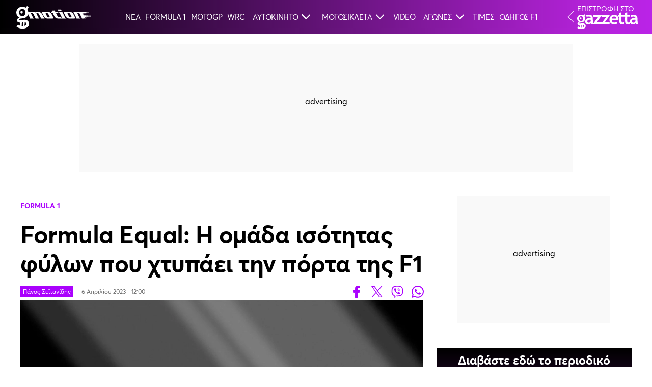

--- FILE ---
content_type: text/html; charset=UTF-8
request_url: https://www.gazzetta.gr/gmotion/2211539/formula-equal-i-omada-isotitas-fylon-poy-htypaei-tin-porta-tis-f1
body_size: 21053
content:
<!DOCTYPE html><html lang="el" dir="ltr" prefix="og: https://ogp.me/ns#" data-adman-async="true" class="no-js"><head><meta charset="utf-8"><title>Formula Equal: Η ομάδα ισότητας φύλων που χτυπάει την πόρτα της F1 | gMotion by gazzetta</title><meta http-equiv="x-ua-compatible" content="ie=edge"><meta name="smartbanner:icon-apple" content="/themes/custom/wedia_webpack/dist/icons/appstore_default.jpg" /><meta name="smartbanner:button-url-google" content="https://play.google.com/store/apps/details?id=com.pinapps.gazzetta&amp;hl=el" /><meta name="smartbanner:button-url-apple" content="https://apps.apple.com/gr/app/gazzetta-gr/id351882625" /><meta name="smartbanner:icon-google" content="/themes/custom/wedia_webpack/dist/icons/gstore_default.png" /><link rel="shortcut icon" href="/themes/custom/wedia_webpack/dist/icons/favicon.ico?v2" type="image/x-icon" /><link rel="apple-touch-icon" href="/themes/custom/wedia_webpack/dist/icons/57.png?v2" /><link rel="apple-touch-icon" sizes="72x72" href="/themes/custom/wedia_webpack/dist/icons/72.png?v2" /><link rel="apple-touch-icon" sizes="114x114" href="/themes/custom/wedia_webpack/dist/icons/114.png?v2" /><link rel="apple-touch-icon" sizes="144x144" href="/themes/custom/wedia_webpack/dist/icons/144.png?v2" /><meta name="msapplication-TileImage" content="/themes/custom/wedia_webpack/dist/icons/w8.png?v2" /><meta name="msapplication-TileColor" content="#6e00a1" /><meta name="theme-color" content="#6e00a1" /><meta name="robots" content="max-image-preview:large"><link rel="icon" sizes="16x16" href="/themes/custom/wedia_webpack/dist/icons/favicon-16x16.png?v2" /><link rel="icon" sizes="32x32" href="/themes/custom/wedia_webpack/dist/icons/favicon-32x32.png?v2" /><link rel="icon" sizes="96x96" href="/themes/custom/wedia_webpack/dist/icons/favicon-96x96.png?v2" /><link rel="icon" sizes="192x192" href="/themes/custom/wedia_webpack/dist/icons/android-chrome-192x192.png?v2" /><link rel="icon" sizes="192x192" href="/themes/custom/wedia_webpack/dist/icons/android-icon-192x192.png?v2" /><link rel="icon" sizes="512x512" href="/themes/custom/wedia_webpack/dist/icons/android-chrome-512x512.png?v2" /><link rel="apple-touch-icon" sizes="57x57" href="/themes/custom/wedia_webpack/dist/icons/apple-icon-57x57.png?v2"><link rel="apple-touch-icon" sizes="60x60" href="/themes/custom/wedia_webpack/dist/icons/apple-icon-60x60.png?v2"><link rel="apple-touch-icon" sizes="72x72" href="/themes/custom/wedia_webpack/dist/icons/apple-icon-72x72.png?v2"><link rel="apple-touch-icon" sizes="76x76" href="/themes/custom/wedia_webpack/dist/icons/apple-icon-76x76.png?v2"><link rel="apple-touch-icon" sizes="114x114" href="/themes/custom/wedia_webpack/dist/icons/apple-icon-114x114.png?v2"><link rel="apple-touch-icon" sizes="120x120" href="/themes/custom/wedia_webpack/dist/icons/apple-icon-120x120.png?v2"><link rel="apple-touch-icon" sizes="144x144" href="/themes/custom/wedia_webpack/dist/icons/apple-icon-144x144.png?v2"><link rel="apple-touch-icon" sizes="152x152" href="/themes/custom/wedia_webpack/dist/icons/apple-icon-152x152.png?v2"><link rel="apple-touch-icon" sizes="180x180" href="/themes/custom/wedia_webpack/dist/icons/apple-icon-180x180.png?v2"><meta name="description" content="Πρόκειται για ένα φιλόδοξο σχέδιο δημιουργίας ομάδας με αναλογία 50/50 ανάμεσα στους άνδρες και τις γυναίκες στο δυναμικό της!" /><link rel="canonical" href="https://www.gazzetta.gr/gmotion/2211539/formula-equal-i-omada-isotitas-fylon-poy-htypaei-tin-porta-tis-f1" /><meta http-equiv="content-language" content="el" /><meta name="news_keywords" content="Formula Equal: Η ομάδα ισότητας φύλων που χτυπάει την πόρτα της F1,Formula 1,Formula Equal,F1,Formula 1,FIA,F1 Academy,W Series,Φόρμουλα 1,Παγκόσμια Ομοσπονδία Μηχανοκίνητου Αθλητισμού,Κρεγκ Πόλοκ" /><link rel="image_src" href="https://www.gazzetta.gr/sites/default/files/styles/og_image/public/2023-04/formula-equal-b1920h1080.jpg?itok=CVWKNPmA" /><meta property="og:site_name" content="InMotion by gazzetta" /><meta property="og:type" content="article" /><meta property="og:url" content="https://www.gazzetta.gr/gmotion/2211539/formula-equal-i-omada-isotitas-fylon-poy-htypaei-tin-porta-tis-f1" /><meta property="og:title" content="Formula Equal: Η ομάδα ισότητας φύλων που χτυπάει την πόρτα της F1" /><meta property="og:description" content="Πρόκειται για ένα φιλόδοξο σχέδιο δημιουργίας ομάδας με αναλογία 50/50 ανάμεσα στους άνδρες και τις γυναίκες στο δυναμικό της!" /><meta property="og:image" content="https://www.gazzetta.gr/sites/default/files/styles/og_image/public/2023-04/formula-equal-b1920h1080.jpg?itok=CVWKNPmA" /><meta property="og:image:url" content="https://www.gazzetta.gr/sites/default/files/styles/og_image/public/2023-04/formula-equal-b1920h1080.jpg?itok=CVWKNPmA" /><meta property="og:image:secure_url" content="https://www.gazzetta.gr/sites/default/files/styles/og_image/public/2023-04/formula-equal-b1920h1080.jpg?itok=CVWKNPmA" /><meta property="article:tag" content="Formula Equal: Η ομάδα ισότητας φύλων που χτυπάει την πόρτα της F1" /><meta property="article:tag" content="Formula 1" /><meta property="article:tag" content="" /><meta property="article:tag" content="Formula Equal" /><meta property="article:tag" content="F1" /><meta property="article:tag" content="Formula 1" /><meta property="article:tag" content="FIA" /><meta property="article:tag" content="F1 Academy" /><meta property="article:tag" content="W Series" /><meta property="article:tag" content="Φόρμουλα 1" /><meta property="article:tag" content="Παγκόσμια Ομοσπονδία Μηχανοκίνητου Αθλητισμού" /><meta name="twitter:card" content="summary_large_image" /><meta name="twitter:site" content="@gazzetta_gr" /><meta name="twitter:description" content="Πρόκειται για ένα φιλόδοξο σχέδιο δημιουργίας ομάδας με αναλογία 50/50 ανάμεσα στους άνδρες και τις γυναίκες στο δυναμικό της!" /><meta name="twitter:title" content="Formula Equal: Η ομάδα ισότητας φύλων που χτυπάει την πόρτα της F1" /><meta name="twitter:site:id" content="93007636" /><meta name="twitter:url" content="https://www.gazzetta.gr/gmotion/2211539/formula-equal-i-omada-isotitas-fylon-poy-htypaei-tin-porta-tis-f1" /><meta name="Generator" content="Drupal 9 (https://www.drupal.org)" /><meta name="MobileOptimized" content="width" /><meta name="HandheldFriendly" content="true" /><meta name="viewport" content="width=device-width, initial-scale=1.0" /><script src="//cdn.orangeclickmedia.com/tech/gazzetta.gr_v2/ocm.js" async="async"></script><script type="text/javascript">
// Initialize the google variables.
var googletag = googletag || {};
googletag.cmd = googletag.cmd || [];
// Add a place to store the slot name variable.
googletag.slots = googletag.slots || {};
(function() {
var useSSL = "https:" == document.location.protocol;
var src = (useSSL ? 'https:' : 'http:') + '//securepubads.g.doubleclick.net/tag/js/gpt.js';
document.write('<scr' + 'ipt src="' + src + '"></scr' + 'ipt>');
})();
</script><script type="text/javascript">
// Start by defining breakpoints for this ad.
var mapping = googletag.sizeMapping()
.addSize([1024, 0], [[300, 250], [300, 600]])
.addSize([768, 0], [[300, 250], [300, 600]])
.addSize([340, 0], [])
.build();
googletag.slots["sidebar2"] = googletag.defineSlot("/37961657/gazzetta.gr/sidebar2", [[300, 250], [300, 600]], "js-dfp-tag-sidebar2")
.addService(googletag.pubads())
// Apply size mapping when there are breakpoints.
.defineSizeMapping(mapping)
;
</script><script type="text/javascript">
// Start by defining breakpoints for this ad.
var mapping = googletag.sizeMapping()
.addSize([1024, 0], [[300, 250], [300, 600]])
.addSize([768, 0], [[300, 250], [300, 600]])
.addSize([340, 0], [])
.build();
googletag.slots["sidebar1"] = googletag.defineSlot("/37961657/gazzetta.gr/sidebar1", [[300, 250], [300, 600]], "js-dfp-tag-sidebar1")
.addService(googletag.pubads())
// Apply size mapping when there are breakpoints.
.defineSizeMapping(mapping)
;
</script><script type="text/javascript">
// Start by defining breakpoints for this ad.
var mapping = googletag.sizeMapping()
.addSize([1024, 0], [[300, 250], [336, 280]])
.addSize([768, 0], [[300, 250], [336, 280]])
.addSize([340, 0], [[300, 250], [300, 600], [336, 280]])
.build();
googletag.slots["inline5"] = googletag.defineSlot("/37961657/gazzetta.gr/inline5", [[300, 250], [300, 600], [336, 280]], "js-dfp-tag-inline5")
.addService(googletag.pubads())
// Apply size mapping when there are breakpoints.
.defineSizeMapping(mapping)
;
</script><script type="text/javascript">
// Start by defining breakpoints for this ad.
var mapping = googletag.sizeMapping()
.addSize([1024, 0], [[300, 250], [336, 280]])
.addSize([768, 0], [[300, 250], [336, 280]])
.addSize([340, 0], [[300, 250], [300, 600], [336, 280]])
.build();
googletag.slots["inline4"] = googletag.defineSlot("/37961657/gazzetta.gr/inline4", [[300, 250], [300, 600], [336, 280]], "js-dfp-tag-inline4")
.addService(googletag.pubads())
// Apply size mapping when there are breakpoints.
.defineSizeMapping(mapping)
;
</script><script type="text/javascript">
// Start by defining breakpoints for this ad.
var mapping = googletag.sizeMapping()
.addSize([1024, 0], [[300, 250], [336, 280]])
.addSize([768, 0], [[300, 250], [336, 280]])
.addSize([340, 0], [[300, 250], [300, 600], [336, 280]])
.build();
googletag.slots["inline3"] = googletag.defineSlot("/37961657/gazzetta.gr/inline3", [[300, 250], [300, 600], [336, 280]], "js-dfp-tag-inline3")
.addService(googletag.pubads())
// Apply size mapping when there are breakpoints.
.defineSizeMapping(mapping)
;
</script><script type="text/javascript">
// Start by defining breakpoints for this ad.
var mapping = googletag.sizeMapping()
.addSize([1024, 0], [[300, 250], [336, 280]])
.addSize([768, 0], [[300, 250], [336, 280]])
.addSize([340, 0], [[300, 250], [300, 600], [336, 280]])
.build();
googletag.slots["inline2"] = googletag.defineSlot("/37961657/gazzetta.gr/inline2", [[300, 250], [300, 600], [336, 280]], "js-dfp-tag-inline2")
.addService(googletag.pubads())
// Apply size mapping when there are breakpoints.
.defineSizeMapping(mapping)
;
</script><script type="text/javascript">
// Start by defining breakpoints for this ad.
var mapping = googletag.sizeMapping()
.addSize([1024, 0], [[300, 250], [336, 280], [300, 445]])
.addSize([768, 0], [[300, 250], [336, 280], [300, 445]])
.addSize([340, 0], [[300, 250], [300, 600], [336, 280], [300, 445]])
.build();
googletag.slots["inline1"] = googletag.defineSlot("/37961657/gazzetta.gr/inline1", [[300, 250], [300, 600], [336, 280], [300, 445]], "js-dfp-tag-inline1")
.addService(googletag.pubads())
// Apply size mapping when there are breakpoints.
.defineSizeMapping(mapping)
;
</script><script type="text/javascript">
// Start by defining breakpoints for this ad.
var mapping = googletag.sizeMapping()
.addSize([1024, 0], [[970, 250], [970, 90], [728, 90]])
.addSize([768, 0], [728, 90])
.addSize([340, 0], [])
.build();
googletag.slots["billboard1"] = googletag.defineSlot("/37961657/gazzetta.gr/billboard1", [[970, 250], [970, 90], [728, 90]], "js-dfp-tag-billboard1")
.addService(googletag.pubads())
// Apply size mapping when there are breakpoints.
.defineSizeMapping(mapping)
;
</script><script type="text/javascript">
googletag.slots["prestitial"] = googletag.defineSlot("/37961657/gazzetta.gr/prestitial", [1, 1], "js-dfp-tag-prestitial")
.addService(googletag.pubads())
;
</script><script type="text/javascript">
// Start by defining breakpoints for this ad.
var mapping = googletag.sizeMapping()
.addSize([1024, 0], [])
.addSize([768, 0], [])
.addSize([340, 0], [[320, 50], [320, 100]])
.build();
googletag.slots["mobile_sticky"] = googletag.defineSlot("/37961657/gazzetta.gr/mobile_sticky", [[320, 50], [320, 100]], "js-dfp-tag-mobile_sticky")
.addService(googletag.pubads())
// Apply size mapping when there are breakpoints.
.defineSizeMapping(mapping)
;
</script><script type="text/javascript">
googletag.cmd.push(function() {
googletag.pubads().setTargeting('content_type', ['InMotion Article']);
googletag.pubads().setTargeting('article_id', ['2211539']);
googletag.pubads().setTargeting('tags', ['Formula Equal','F1','Formula 1','FIA','F1 Academy','W Series','Φόρμουλα 1','Παγκόσμια Ομοσπονδία Μηχανοκίνητου Αθλητισμού']);
googletag.pubads().setTargeting('people', ['Κρεγκ Πόλοκ']);
googletag.pubads().setTargeting('reporter', ['Πάνος Σεϊτανίδης']);
googletag.pubads().setTargeting('category', ['Formula 1']);
googletag.pubads().setTargeting('path', ['/gmotion/2211539/formula-equal-i-omada-isotitas-fylon-poy-htypaei-tin-porta-tis-f1']);
googletag.pubads().setTargeting('year', ['2023']);
googletag.pubads().setTargeting('brand_main', ['true']);
googletag.pubads().enableSingleRequest();
googletag.pubads().disableInitialLoad();
googletag.pubads().setCentering(true);
googletag.enableServices();
});
</script><link rel="icon" href="/themes/custom/wedia_webpack/favicon.ico" type="image/vnd.microsoft.icon" /><link rel="amphtml" href="https://www.gazzetta.gr/gmotion/2211539/formula-equal-i-omada-isotitas-fylon-poy-htypaei-tin-porta-tis-f1?amp" /><script type="text/javascript" async="true">function CreateQuantPnG() {
(function() {
var host = window.location.hostname;
var element = document.createElement('script');
var firstScript = document.getElementsByTagName('script')[0];
var url = 'https://cmp.inmobi.com'
.concat('/choice/', '8U8hwwyS8cLzr', '/', host, '/choice.js?tag_version=V3');
var uspTries = 0;
var uspTriesLimit = 3;
element.async = true;
element.type = 'text/javascript';
element.src = url;
firstScript.parentNode.insertBefore(element, firstScript);
function makeStub() {
var TCF_LOCATOR_NAME = '__tcfapiLocator';
var queue = [];
var win = window;
var cmpFrame;
function addFrame() {
var doc = win.document;
var otherCMP = !!(win.frames[TCF_LOCATOR_NAME]);
if (!otherCMP) {
if (doc.body) {
var iframe = doc.createElement('iframe');
iframe.style.cssText = 'display:none';
iframe.name = TCF_LOCATOR_NAME;
doc.body.appendChild(iframe);
} else {
setTimeout(addFrame, 5);
}
}
return !otherCMP;
}
function tcfAPIHandler() {
var gdprApplies;
var args = arguments;
if (!args.length) {
return queue;
} else if (args[0] === 'setGdprApplies') {
if (
args.length > 3 &&
args[2] === 2 &&
typeof args[3] === 'boolean'
) {
gdprApplies = args[3];
if (typeof args[2] === 'function') {
args[2]('set', true);
}
}
} else if (args[0] === 'ping') {
var retr = {
gdprApplies: gdprApplies,
cmpLoaded: false,
cmpStatus: 'stub'
};
if (typeof args[2] === 'function') {
args[2](retr);
}
} else {
if(args[0] === 'init' && typeof args[3] === 'object') {
args[3] = Object.assign(args[3], { tag_version: 'V3' });
}
queue.push(args);
}
}
function postMessageEventHandler(event) {
var msgIsString = typeof event.data === 'string';
var json = {};
try {
if (msgIsString) {
json = JSON.parse(event.data);
} else {
json = event.data;
}
} catch (ignore) {}
var payload = json.__tcfapiCall;
if (payload) {
window.__tcfapi(
payload.command,
payload.version,
function(retValue, success) {
var returnMsg = {
__tcfapiReturn: {
returnValue: retValue,
success: success,
callId: payload.callId
}
};
if (msgIsString) {
returnMsg = JSON.stringify(returnMsg);
}
if (event && event.source && event.source.postMessage) {
event.source.postMessage(returnMsg, '*');
}
},
payload.parameter
);
}
}
while (win) {
try {
if (win.frames[TCF_LOCATOR_NAME]) {
cmpFrame = win;
break;
}
} catch (ignore) {}
if (win === window.top) {
break;
}
win = win.parent;
}
if (!cmpFrame) {
addFrame();
win.__tcfapi = tcfAPIHandler;
win.addEventListener('message', postMessageEventHandler, false);
}
};
makeStub();
function makeGppStub() {
const CMP_ID = 10;
const SUPPORTED_APIS = [
'2:tcfeuv2',
'6:uspv1',
'7:usnatv1',
'8:usca',
'9:usvav1',
'10:uscov1',
'11:usutv1',
'12:usctv1'
];
window.__gpp_addFrame = function (n) {
if (!window.frames[n]) {
if (document.body) {
var i = document.createElement("iframe");
i.style.cssText = "display:none";
i.name = n;
document.body.appendChild(i);
} else {
window.setTimeout(window.__gpp_addFrame, 10, n);
}
}
};
window.__gpp_stub = function () {
var b = arguments;
__gpp.queue = __gpp.queue || [];
__gpp.events = __gpp.events || [];
if (!b.length || (b.length == 1 && b[0] == "queue")) {
return __gpp.queue;
}
if (b.length == 1 && b[0] == "events") {
return __gpp.events;
}
var cmd = b[0];
var clb = b.length > 1 ? b[1] : null;
var par = b.length > 2 ? b[2] : null;
if (cmd === "ping") {
clb(
{
gppVersion: "1.1", // must be “Version.Subversion”, current: “1.1”
cmpStatus: "stub", // possible values: stub, loading, loaded, error
cmpDisplayStatus: "hidden", // possible values: hidden, visible, disabled
signalStatus: "not ready", // possible values: not ready, ready
supportedAPIs: SUPPORTED_APIS, // list of supported APIs
cmpId: CMP_ID, // IAB assigned CMP ID, may be 0 during stub/loading
sectionList: [],
applicableSections: [-1],
gppString: "",
parsedSections: {},
},
true
);
} else if (cmd === "addEventListener") {
if (!("lastId" in __gpp)) {
__gpp.lastId = 0;
}
__gpp.lastId++;
var lnr = __gpp.lastId;
__gpp.events.push({
id: lnr,
callback: clb,
parameter: par,
});
clb(
{
eventName: "listenerRegistered",
listenerId: lnr, // Registered ID of the listener
data: true, // positive signal
pingData: {
gppVersion: "1.1", // must be “Version.Subversion”, current: “1.1”
cmpStatus: "stub", // possible values: stub, loading, loaded, error
cmpDisplayStatus: "hidden", // possible values: hidden, visible, disabled
signalStatus: "not ready", // possible values: not ready, ready
supportedAPIs: SUPPORTED_APIS, // list of supported APIs
cmpId: CMP_ID, // list of supported APIs
sectionList: [],
applicableSections: [-1],
gppString: "",
parsedSections: {},
},
},
true
);
} else if (cmd === "removeEventListener") {
var success = false;
for (var i = 0; i < __gpp.events.length; i++) {
if (__gpp.events[i].id == par) {
__gpp.events.splice(i, 1);
success = true;
break;
}
}
clb(
{
eventName: "listenerRemoved",
listenerId: par, // Registered ID of the listener
data: success, // status info
pingData: {
gppVersion: "1.1", // must be “Version.Subversion”, current: “1.1”
cmpStatus: "stub", // possible values: stub, loading, loaded, error
cmpDisplayStatus: "hidden", // possible values: hidden, visible, disabled
signalStatus: "not ready", // possible values: not ready, ready
supportedAPIs: SUPPORTED_APIS, // list of supported APIs
cmpId: CMP_ID, // CMP ID
sectionList: [],
applicableSections: [-1],
gppString: "",
parsedSections: {},
},
},
true
);
} else if (cmd === "hasSection") {
clb(false, true);
} else if (cmd === "getSection" || cmd === "getField") {
clb(null, true);
}
//queue all other commands
else {
__gpp.queue.push([].slice.apply(b));
}
};
window.__gpp_msghandler = function (event) {
var msgIsString = typeof event.data === "string";
try {
var json = msgIsString ? JSON.parse(event.data) : event.data;
} catch (e) {
var json = null;
}
if (typeof json === "object" && json !== null && "__gppCall" in json) {
var i = json.__gppCall;
window.__gpp(
i.command,
function (retValue, success) {
var returnMsg = {
__gppReturn: {
returnValue: retValue,
success: success,
callId: i.callId,
},
};
event.source.postMessage(msgIsString ? JSON.stringify(returnMsg) : returnMsg, "*");
},
"parameter" in i ? i.parameter : null,
"version" in i ? i.version : "1.1"
);
}
};
if (!("__gpp" in window) || typeof window.__gpp !== "function") {
window.__gpp = window.__gpp_stub;
window.addEventListener("message", window.__gpp_msghandler, false);
window.__gpp_addFrame("__gppLocator");
}
};
makeGppStub();
var uspStubFunction = function() {
var arg = arguments;
if (typeof window.__uspapi !== uspStubFunction) {
setTimeout(function() {
if (typeof window.__uspapi !== 'undefined') {
window.__uspapi.apply(window.__uspapi, arg);
}
}, 500);
}
};
var checkIfUspIsReady = function() {
uspTries++;
if (window.__uspapi === uspStubFunction && uspTries < uspTriesLimit) {
console.warn('USP is not accessible');
} else {
clearInterval(uspInterval);
}
};
if (typeof window.__uspapi === 'undefined') {
window.__uspapi = uspStubFunction;
var uspInterval = setInterval(checkIfUspIsReady, 6000);
}
__tcfapi('getTCData', 2, function(tcData, success) {
if (success == true) {
var smoGDPRFlag = 1;
var smoGDPRConsentString = tcData.tcString;
const tcDataAvailableEvent = new CustomEvent('tcDataAvailable', {
detail: {
consentString: smoGDPRConsentString
}
});
document.dispatchEvent(tcDataAvailableEvent);
} else {
var smoGDPRFlag = 0;
var smoGDPRConsentString = null;
}
try {
var smoRand = Math.random() * 100000000000000000;
smoTrSeq = (typeof(smoTrSeq) != "undefined") ? smoTrSeq + 1 : 0;
var smoPrtKey = 'omdgr/1';
var smoPUrl = escape(window != parent ? document.referrer : document.location.href);
var smoIframe = window != parent ? '&nIframe=1' : '';
var smoParams = '&sType=view&nCampaignId=1';
var smoProto = (document.location.protocol == 'https:') ? "https:" : "http:";
var smoTrUrl = smoProto + '//uip.semasio.net/' + smoPrtKey + '/info?gdpr=' + smoGDPRFlag + '&gdpr_consent=' + smoGDPRConsentString + '&_referrer=' + smoPUrl + smoParams + '&nJs=1&_ignore=' + smoRand + smoIframe;
var smoTrImg = new Image();
smoTrImg.src = smoTrUrl;
} catch (err) {
console.log('Semasio Error: ', err);
}
});
})();
}
let cmpExecuted = false;
const cmpEvents = ["click", "scroll", "keydown", "mousemove", "touchstart", "pointerdown"];
function runOnceOnUserInteraction() {
if (!cmpExecuted) {
cmpExecuted = true;
CreateQuantPnG();
cmpEvents.forEach(event => {
document.removeEventListener(event, runOnceOnUserInteraction);
});
}
}
cmpEvents.forEach(event => {
document.addEventListener(event, runOnceOnUserInteraction, { passive: true, once: true });
});
window.mobileStickyBottom_refresh = 31000;
window.mobileStickyBottom_showCloseButtonAfterXndAd = 1;
window.mobileStickyBottom_showCloseButtonDelay = 60000;
window.mobileStickyBottom_closeButtonPosition = {
top: '-34px', //-34px
left: '4px'  // 4px
};
document.addEventListener("DOMContentLoaded", function () {
const consentLink = document.querySelector('.manage-consent');
if (consentLink) {
consentLink.addEventListener("click", function (e) {
e.preventDefault();
if (typeof __tcfapi !== 'undefined') {
__tcfapi('displayConsentUi', 2, function () {
// console.log("Consent UI displayed.");
});
}
});
}
});</script><script type="text/javascript" src="https://static.adman.gr/adman.js"></script><script type="text/javascript">window.AdmanQueue = window.AdmanQueue || [];
Adman.globalProfileOption = { content_type:"inmotion_article",article_id:"2211539",path:"/gmotion/2211539/formula-equal-i-omada-isotitas-fylon-poy-htypaei-tin-porta-tis-f1",year:"2023",tags:"Formula Equal|F1|Formula 1|FIA|F1 Academy|W Series|Φόρμουλα 1|Παγκόσμια Ομοσπονδία Μηχανοκίνητου Αθλητισμού",native:0,reporter:"Πάνος Σεϊτανίδης",people:"Κρεγκ Πόλοκ",category:"Formula 1" };
window.GrXGlobalKeyValues = { content_type:"inmotion_article",article_id:"2211539",path:"/gmotion/2211539/formula-equal-i-omada-isotitas-fylon-poy-htypaei-tin-porta-tis-f1",year:"2023",tags:"Formula Equal|F1|Formula 1|FIA|F1 Academy|W Series|Φόρμουλα 1|Παγκόσμια Ομοσπονδία Μηχανοκίνητου Αθλητισμού",native:0,reporter:"Πάνος Σεϊτανίδης",people:"Κρεγκ Πόλοκ",category:"Formula 1" };</script><script type="text/javascript" defer="true" src="https://cdn.onesignal.com/sdks/web/v16/OneSignalSDK.page.js"></script><script type="text/javascript">window.OneSignalDeferred = window.OneSignalDeferred || [];
OneSignalDeferred.push(function(OneSignal) {
OneSignal.init({
appId: 'aa2a1610-2d68-49a9-bbfe-990b024e2b59',
});
});
</script><link rel="stylesheet" media="all" href="/modules/custom/wparts/assets/css/Comments.css?t2qafz" /><link rel="stylesheet" media="all" href="/modules/custom/wparts/assets/css/flow.css?t2qafz" /><link rel="stylesheet" media="all" href="/themes/custom/wedia_webpack/dist/style.css?t2qafz" /><link rel="stylesheet" media="all" href="/themes/custom/gmotion/dist/style.css?t2qafz" /><link rel="preconnect" href="https://securepubads.g.doubleclick.net"><link rel="preconnect" href="https://www.youtube.com"><script src="https://www.gazzetta.gr/cfw-scripts/iptocnt.js"></script><script async src="https://www.googletagmanager.com/gtag/js?id=G-NR9Z5RE3R0"></script><script>
window.dataLayer = window.dataLayer || [];
function gtag(){dataLayer.push(arguments);}
gtag('js', new Date());
gtag('config', 'G-NR9Z5RE3R0');
</script><script>(function(w,d,s,l,i){w[l]=w[l]||[];w[l].push({'gtm.start':
new Date().getTime(),event:'gtm.js'});var f=d.getElementsByTagName(s)[0],
j=d.createElement(s),dl=l!='dataLayer'?'&l='+l:'';j.async=true;j.src=
'https://www.googletagmanager.com/gtm.js?id='+i+dl;f.parentNode.insertBefore(j,f);
})(window,document,'script','dataLayer','GTM-T8TRG8');</script><style>
.eurobasket-head__sponsors p {
margin-bottom: 5px;
text-align: center;
position: relative!important;
}
.admanager-content.adblock-in-region-body-region.tag-skin {
height: 0;
margin: 0;
}
.live__status.border-100.columns.is-gapless.is-justify-content-space-between.is-mobile .h1 {
padding: 380px 50px 50px 50px;
}
@media screen and (max-width:768px){
.live__status.border-100.columns.is-gapless.is-justify-content-space-between.is-mobile .h1 {
padding: 0;
}
}
.glomex-embed-iframe{margin-bottom: 5rem;}
div#ImgModal {
display: none!important;
}
.menu-main li:nth-child(11n) a img, .menu-main li:nth-child(7n) a img {
position: absolute;
left: 0;
}
@media screen and (max-width: 769px){
.huge__text article.mb-64 {
margin-bottom: 0 !important;
}
.huge__text article .huge__info{
margin-top: auto;
margin-bottom: 56px;
}
}
.votes-area__sponsors p{font-size: 20px;}
@media screen and (min-width: 1360px){
.menu-main a{
font-size: 13.5px;
}
@media screen and (max-width: 768px){
.live_event_main_content .sponsor-cover {
max-width: 187px!important;
}
}
.live_event aside .live_chat .live_event_commentary .sponsor-cover{display: none!important}
#wcommentsloginform .fbwr {
display:none !important;
}
</style><script type="text/javascript">
!function(){"use strict";function e(e){var t=!(arguments.length>1&&void 0!==arguments[1])||arguments[1],c=document.createElement("script");c.src=e,t?c.type="module":(c.async=!0,c.type="text/javascript",c.setAttribute("nomodule",""));var n=document.getElementsByTagName("script")[0];n.parentNode.insertBefore(c,n)}!function(t,c){!function(t,c,n){var a,o,r;n.accountId=c,null!==(a=t.marfeel)&&void 0!==a||(t.marfeel={}),null!==(o=(r=t.marfeel).cmd)&&void 0!==o||(r.cmd=[]),t.marfeel.config=n;var i="https://sdk.mrf.io/statics";e("".concat(i,"/marfeel-sdk.js?id=").concat(c),!0),e("".concat(i,"/marfeel-sdk.es5.js?id=").concat(c),!1)}(t,c,arguments.length>2&&void 0!==arguments[2]?arguments[2]:{})}(window,3318,{})}();
</script>
<script>
(function (e, x, i, t, b) {e["ExitBeeObject"] = b;e[b] = e[b] ||
function () { (e[b].args = e[b].args || []).push(arguments);};
a = x.createElement(i), m = x.getElementsByTagName(i)[0];
a.async = 1;a.src = t;m.parentNode.insertBefore(a, m) })
(window, document, "script", "https://cdn.exitbee.com/xtb.min.js", "xtb")
xtb("loadSite", "5606");
</script><script type="text/javascript">
// Load the first script after 3 seconds
//  setTimeout(function() {
//    var scriptAdman = document.createElement('script');
//    scriptAdman.src = "https://static.adman.gr/adman.js";
//    document.head.appendChild(scriptAdman);
//  }, 3000);
// Load the second script after 5 seconds
setTimeout(function() {
var scriptYoutube = document.createElement('script');
scriptYoutube.src = "https://www.youtube.com/iframe_api";
document.head.appendChild(scriptYoutube);
}, 5000);
</script><script src="https://t.atmng.io/adweb/TPHL_TnLa.prod.js" async></script><link rel="preload" href="/themes/custom/wedia_webpack/src/fonts/Averta-Bold.woff2" type="font/woff2" as="font" crossorigin><link rel="preload" href="/themes/custom/wedia_webpack/src/fonts/Averta-Regular.woff2" type="font/woff2" as="font" crossorigin><meta property="fb:pages" content="102175189751" /></head><body class="gmotion path-node node--type-inmotion-article" id="lm-ad"><script>
gtag('event', 'page_analytics', {
"live": "No",      'date': '2023-04-06T12:00:00+03:00',                  'category': 'Gmotion',      'subcategory': 'Formula 1',      'author': 'Πάνος Σεϊτανίδης',      'tags': 'Formula Equal,F1,Formula 1,FIA,F1 Academy,W Series,Φόρμουλα 1,Παγκόσμια Ομοσπονδία Μηχανοκίνητου Αθλητισμού',      'player': 'Κρεγκ Πόλοκ',      'gztcountry': 'Greece',
'page_url': 'https://www.gazzetta.gr/gmotion/2211539/formula-equal-i-omada-isotitas-fylon-poy-htypaei-tin-porta-tis-f1'
});
</script><style type="text/css">
<!--
#lm_sticky_mobile_top > div,
#lm_sticky_mobile_top > div > div {
width: 100% !important;
position: relative !important;
height: 100% !important;
transform-box: none!important;
transform: none !important;
margin: 0 auto;
text-align: center;
display: block;
}
#block-dfptagprestitial-3 .tag-prestitial,
#block-dfptagprestitial-4 .tag-prestitial {
height: 0;
}</style><div><div id="mobile_sticky_ad" class="bottom-ad"><div id="mobile_sticky_ad__button-area" style="display:none"> <button id="mobile_sticky_ad__button" aria-label="Close"></button></div><div id="mobile_sticky_ad__dfp"><div id="js-dfp-tag-mobile_sticky" data-ocm-ad></div></div></div></div><div id="block-dfptagprestitial-5"><div class="admanager-content adblock-in-region-body-region tag-prestitial"><div id="js-dfp-tag-prestitial" data-ocm-ad></div></div></div><div class="admanager-content " data-ad-id="3" id="adm_skins_1x1"><script>Adman.ws({ws:'1313',s:'1x1',h:'gazzetta.adman.gr',elementId:'lm-ad'})</script></div><div class="admanager-content " data-ad-id="5" id="adm_in_read_1x1"><script>Adman.ws({ws:'1312',s:'1x1',h:'gazzetta.adman.gr',elementId:'lm-ad'})</script></div><div class="admanager-content " data-ad-id="23" id="adm_adman_wave"><script>Adman.ws({ws:'1316',s:'1x1',h:'gazzetta.adman.gr',elementId:'lm-ad'})</script></div><style type="text/css">
<!--
.live__status.border-100.columns.is-gapless.is-justify-content-space-between.is-mobile .h1 {
padding: 380px 50px 50px 50px;
}@media screen and (max-width:768px){
.live__status.border-100.columns.is-gapless.is-justify-content-space-between.is-mobile .h1 {
padding: 0;
}.live.is-dark {
padding: 100px 0;
}}</style><a href="#main-content" class="visually-hidden focusable skip-link"> Παράκαμψη προς το κυρίως περιεχόμενο </a> <nav class="navbar is-fixed-top-touch gmotion-header" role="navigation" aria-label="main navigation"><div class="navbar-brand"> <a class="navbar-item" href="/gmotion"> <img src="/themes/custom/gmotion/src/images/gmotion.svg?v=3" alt="GMotion" width="235" height="70"> </a></div><div id="gMotionNavMenu" class="navbar-menu"> <a href="/gmotion/latest-news" class="navbar-item" target="" rel="follow" icon="">ΝΕΑ</a> <a href="/gmotion/formula1" class="navbar-item" target="" rel="follow">FORMULA 1</a> <a href="/gmotion/motogp" class="navbar-item" target="" rel="follow" icon="">MOTOGP</a> <a href="/gmotion/wrc" class="navbar-item" target="" rel="follow" icon="">WRC</a><div class="navbar-item has-dropdown is-hoverable"> <a href="" class="navbar-link" target=""> ΑΥΤΟΚΙΝΗΤΟ <svg class="ml-3 arrow-trigger" data-id="submenu-5" width="16" height="16" viewBox="0 0 12 8" fill="none" xmlns="http://www.w3.org/2000/svg"> <path fill-rule="evenodd" clip-rule="evenodd" d="M0.109823 0.893661C0.256262 0.747207 0.493699 0.747196 0.640153 0.893636L6 6.25298L11.3598 0.893636C11.5063 0.747196 11.7437 0.747207 11.8902 0.893661C12.0366 1.04011 12.0366 1.27755 11.8902 1.42399L6.53035 6.78329C6.53035 6.78329 6.53035 6.7833 6.53034 6.7833C6.46073 6.85301 6.37807 6.9083 6.28707 6.94604C6.19606 6.98377 6.09851 7.00319 6 7.00319C5.90149 7.00319 5.80394 6.98377 5.71293 6.94604C5.62202 6.90834 5.53942 6.85311 5.46985 6.78349C5.46978 6.78342 5.46971 6.78336 5.46965 6.78329L0.109847 1.42399C-0.0366061 1.27755 -0.0366172 1.04011 0.109823 0.893661Z" fill="white" stroke="white" stroke-linecap="round" stroke-linejoin="round"/> </svg> </a><div class="navbar-dropdown"> <a href="/gmotion/dokimes/aftokinito" class="navbar-item" target="" rel="follow" icon="">ΔΟΚΙΜΕΣ</a> <a href="/gmotion/parousiaseis/aftokinito" class="navbar-item" target="" rel="follow" icon="">ΠΑΡΟΥΣΙΑΣΕΙΣ</a> <a href="/gmotion/reportaz/aftokinito" class="navbar-item" target="" rel="follow" icon="">ΡΕΠΟΡΤΑΖ</a> <a href="/gmotion/aytokinito/xristika-tips" class="navbar-item" target="" rel="follow" icon="">ΧΡΗΣΤΙΚΑ</a></div></div><div class="navbar-item has-dropdown is-hoverable"> <a href="" class="navbar-link" target=""> ΜΟΤΟΣΙΚΛΕΤΑ <svg class="ml-3 arrow-trigger" data-id="submenu-6" width="16" height="16" viewBox="0 0 12 8" fill="none" xmlns="http://www.w3.org/2000/svg"> <path fill-rule="evenodd" clip-rule="evenodd" d="M0.109823 0.893661C0.256262 0.747207 0.493699 0.747196 0.640153 0.893636L6 6.25298L11.3598 0.893636C11.5063 0.747196 11.7437 0.747207 11.8902 0.893661C12.0366 1.04011 12.0366 1.27755 11.8902 1.42399L6.53035 6.78329C6.53035 6.78329 6.53035 6.7833 6.53034 6.7833C6.46073 6.85301 6.37807 6.9083 6.28707 6.94604C6.19606 6.98377 6.09851 7.00319 6 7.00319C5.90149 7.00319 5.80394 6.98377 5.71293 6.94604C5.62202 6.90834 5.53942 6.85311 5.46985 6.78349C5.46978 6.78342 5.46971 6.78336 5.46965 6.78329L0.109847 1.42399C-0.0366061 1.27755 -0.0366172 1.04011 0.109823 0.893661Z" fill="white" stroke="white" stroke-linecap="round" stroke-linejoin="round"/> </svg> </a><div class="navbar-dropdown"> <a href="/gmotion/dokimes/motosikleta" class="navbar-item" target="" rel="follow" icon="">ΔΟΚΙΜΕΣ</a> <a href="/gmotion/parousiaseis/motosikleta" class="navbar-item" target="" rel="follow" icon="">ΠΑΡΟΥΣΙΑΣΕΙΣ</a> <a href="/gmotion/reportaz/motosikleta" class="navbar-item" target="" rel="follow" icon="">ΡΕΠΟΡΤΑΖ</a> <a href="/gmotion/moto/xristika" class="navbar-item" target="" rel="follow" icon="">ΧΡΗΣΤΙΚΑ </a></div></div> <a href="/in-motion/videos" class="navbar-item" target="" rel="follow" icon="">VIDEO</a><div class="navbar-item has-dropdown is-hoverable"> <a href="" class="navbar-link" target=""> ΑΓΩΝΕΣ <svg class="ml-3 arrow-trigger" data-id="submenu-8" width="16" height="16" viewBox="0 0 12 8" fill="none" xmlns="http://www.w3.org/2000/svg"> <path fill-rule="evenodd" clip-rule="evenodd" d="M0.109823 0.893661C0.256262 0.747207 0.493699 0.747196 0.640153 0.893636L6 6.25298L11.3598 0.893636C11.5063 0.747196 11.7437 0.747207 11.8902 0.893661C12.0366 1.04011 12.0366 1.27755 11.8902 1.42399L6.53035 6.78329C6.53035 6.78329 6.53035 6.7833 6.53034 6.7833C6.46073 6.85301 6.37807 6.9083 6.28707 6.94604C6.19606 6.98377 6.09851 7.00319 6 7.00319C5.90149 7.00319 5.80394 6.98377 5.71293 6.94604C5.62202 6.90834 5.53942 6.85311 5.46985 6.78349C5.46978 6.78342 5.46971 6.78336 5.46965 6.78329L0.109847 1.42399C-0.0366061 1.27755 -0.0366172 1.04011 0.109823 0.893661Z" fill="white" stroke="white" stroke-linecap="round" stroke-linejoin="round"/> </svg> </a><div class="navbar-dropdown"> <a href="/gmotion/diethni-agones" class="navbar-item" target="" rel="follow" icon="">ΔΙΕΘΝΕΙΣ ΑΓΩΝΕΣ</a> <a href="/gmotion/ellinikoi-agones" class="navbar-item" target="" rel="follow" icon="">ΕΛΛΗΝΙΚΟΙ ΑΓΩΝΕΣ</a></div></div> <a href="/gmotion/manufactors" class="navbar-item" target="" rel="follow" icon="">ΤΙΜΕΣ</a> <a href="https://guide.gazzetta.gr/formula1-2025-26" class="navbar-item" target="" rel="follow">ΟΔΗΓΟΣ F1</a></div> <a href="/" class="gmotion-header__back-to-gazzetta"> <span>ΕΠΙΣΤΡΟΦΗ ΣΤΟ</span> <img src="/themes/custom/gmotion/src/images/gazzetta-logo.svg" alt="Gazzetta" width="120" height="34"> </a> <a role="button" class="navbar-burger" aria-label="menu" aria-expanded="false" data-target="gMotionNavMenu"> <span aria-hidden="true"></span> <span aria-hidden="true"></span> <span aria-hidden="true"></span> </a></nav> <section><div data-drupal-messages-fallback class="hidden"></div> </section> <main id="main" role="main"><div id="block-dfptagbillboard1-8"><div class="admanager-content adblock-in-region-content tag-billboard1"><div id="js-dfp-tag-billboard1" data-ocm-ad></div></div></div><div class="node node--type-inmotion-article node--view-mode-full ds-2col-stacked mt-48"><section class="container section mb-64"><div class="group-header"></div> <article class="columns is-variable is-5 is-justify-content-space-between"><div class="group-left column is-8 is-relative"><div><ul class="breadcrumbs mb-2 smooth-underline"><li><a href="/gmotion/formula1" >FORMULA 1</a></li></ul></div><div><div class="headline"><h1 class="h1">Formula Equal: Η ομάδα ισότητας φύλων που χτυπάει την πόρτα της F1</h1></div></div><div><div class="columns is-variable is-5 is-justify-content-space-between"><div class="column is-12 authoring mb-16 is-flex is-align-items-center hoverliner pb-0 smooth-underline is-flex-wrap-wrap"> <a href="/dimosiografoi/panos-seitanidis"> <span class="authoring__author"> Πάνος Σεϊτανίδης </span> </a> <time class="authoring__time mr-3" datetime="2023-04-06T12:00:00+0300">6 Απριλίου 2023 - 12:00</time><div class="sharing is-flex is-align-items-center"> <a class="facebook" href="https://www.facebook.com/share.php?u=https%3A%2F%2Fwww.gazzetta.gr%2Fgmotion%2F2211539%2Fformula-equal-i-omada-isotitas-fylon-poy-htypaei-tin-porta-tis-f1%3Futm_source%3DFacebook_Share%26utm_medium%3Dsocial" rel="nofollow noopener noreferrer" title="Share on Facebook" onclick="javascript:window.open(this.href, '', 'menubar=no,toolbar=no,resizable=yes,scrollbars=yes,height=545,width=560');return false;" target="_blank"> <svg width="24" height="24" viewBox="0 0 24 24" fill="none" xmlns="http://www.w3.org/2000/svg"> <g clip-path="url(#clip0_1_2)"> <path d="M17.5427 13.398L18.2039 9.08737H14.0679V6.29002C14.0679 5.11069 14.6457 3.96117 16.4982 3.96117H18.3786V0.291281C18.3786 0.291281 16.672 0 15.0405 0C11.6341 0 9.40776 2.06447 9.40776 5.80195V9.08737H5.62134V13.398H9.40776V23.8188C10.167 23.9379 10.9452 24 11.7379 24C12.5306 24 13.3087 23.9379 14.0679 23.8188V13.398H17.5427Z" fill="#AD00FF"/> </g> <clipPath id="clip0_1_2"> <rect width="24" height="24" fill="white"/> </clipPath> </svg> </a> <a class="twitter" rel="nofollow noopener noreferrer" title="Share on X" href="https://x.com/intent/tweet?text=Formula%20Equal%3A%20%CE%97%20%CE%BF%CE%BC%CE%AC%CE%B4%CE%B1%20%CE%B9%CF%83%CF%8C%CF%84%CE%B7%CF%84%CE%B1%CF%82%20%CF%86%CF%8D%CE%BB%CF%89%CE%BD%20%CF%80%CE%BF%CF%85%20%CF%87%CF%84%CF%85%CF%80%CE%AC%CE%B5%CE%B9%20%CF%84%CE%B7%CE%BD%20%CF%80%CF%8C%CF%81%CF%84%CE%B1%20%CF%84%CE%B7%CF%82%20F1+https%3A%2F%2Fwww.gazzetta.gr%2Fgmotion%2F2211539%2Fformula-equal-i-omada-isotitas-fylon-poy-htypaei-tin-porta-tis-f1%3Futm_source%3DTwitter_Share%26utm_medium%3Dsocial" onclick="javascript:window.open(this.href, '', 'menubar=no,toolbar=no,resizable=yes,scrollbars=yes,height=600,width=600');return false;" target="_blank"> <svg width="24" height="24" fill="none" xmlns="http://www.w3.org/2000/svg"><path d="M14.095 10.316 22.287 1h-1.94L13.23 9.088 7.551 1H1l8.59 12.231L1 23h1.94l7.51-8.543L16.45 23H23l-8.905-12.684Zm-2.659 3.022-.871-1.218L3.64 2.432h2.98l5.59 7.821.869 1.219 7.265 10.166h-2.982l-5.926-8.3Z" fill="#AD00FF"/></svg> </a> <a class="viber" rel="nofollow noopener noreferrer" title="Share on Viber" href=viber://forward?text=https://www.gazzetta.gr/gmotion/2211539/formula-equal-i-omada-isotitas-fylon-poy-htypaei-tin-porta-tis-f1%3Futm_source%3DViber_Share%26utm_medium%3Dsocial onclick="" target="_blank"> <svg width="24" height="24" viewBox="0 0 24 24" fill="none" xmlns="http://www.w3.org/2000/svg"> <g clip-path="url(#clip0_1_6)"> <path d="M20.8125 2.33907C20.2172 1.79063 17.8078 0.0421899 12.4359 0.0187524C12.4359 0.0187524 6.10312 -0.360935 3.01874 2.47031C1.30312 4.18594 0.69843 6.70313 0.632805 9.82032C0.56718 12.9375 0.487492 18.7781 6.11718 20.3625H6.12187L6.11718 22.7813C6.11718 22.7813 6.07968 23.7609 6.72655 23.9578C7.50468 24.2016 7.96405 23.4563 8.70937 22.6547C9.11718 22.2141 9.67968 21.5672 10.1062 21.075C13.9594 21.3984 16.9172 20.6578 17.2547 20.55C18.0328 20.2969 22.4344 19.7344 23.1469 13.8938C23.8875 7.86563 22.7906 4.05938 20.8125 2.33907ZM21.4641 13.4531C20.8594 18.3281 17.2922 18.6375 16.6359 18.8484C16.3547 18.9375 13.7531 19.5844 10.4859 19.3734C10.4859 19.3734 8.04843 22.3125 7.28905 23.0766C7.04062 23.325 6.76874 23.3016 6.77343 22.8094C6.77343 22.4859 6.79218 18.7922 6.79218 18.7922C6.78749 18.7922 6.78749 18.7922 6.79218 18.7922C2.0203 17.4703 2.30155 12.4969 2.35312 9.89532C2.40468 7.29375 2.89687 5.16094 4.34999 3.72656C6.96093 1.35938 12.3375 1.71094 12.3375 1.71094C16.8797 1.72969 19.0547 3.09844 19.5609 3.55781C21.2344 4.99219 22.0875 8.42344 21.4641 13.4531ZM14.9484 9.66563C14.9672 10.0688 14.3625 10.0969 14.3437 9.69375C14.2922 8.6625 13.8094 8.16094 12.8156 8.10469C12.4125 8.08125 12.45 7.47657 12.8484 7.5C14.1562 7.57032 14.8828 8.32031 14.9484 9.66563ZM15.9 10.1953C15.9469 8.20782 14.7047 6.65156 12.3469 6.47813C11.9484 6.45 11.9906 5.84531 12.3891 5.87344C15.1078 6.07031 16.5562 7.94063 16.5047 10.2094C16.5 10.6125 15.8906 10.5938 15.9 10.1953ZM18.1031 10.8234C18.1078 11.2266 17.4984 11.2313 17.4984 10.8281C17.4703 7.00782 14.925 4.92656 11.8359 4.90313C11.4375 4.89844 11.4375 4.29844 11.8359 4.29844C15.2906 4.32188 18.0703 6.70781 18.1031 10.8234ZM17.5734 15.4219V15.4313C17.0672 16.3219 16.1203 17.3063 15.1453 16.9922L15.1359 16.9781C14.1469 16.7016 11.8172 15.5016 10.3453 14.3297C9.58593 13.7297 8.89218 13.0219 8.3578 12.3422C7.87499 11.7375 7.38749 11.0203 6.91405 10.1578C5.91562 8.35313 5.6953 7.54688 5.6953 7.54688C5.38124 6.57188 6.36093 5.625 7.25624 5.11875H7.26562C7.69687 4.89375 8.10937 4.96875 8.38593 5.30156C8.38593 5.30156 8.96718 5.99531 9.21562 6.3375C9.44999 6.65625 9.76405 7.16719 9.92812 7.45313C10.2141 7.96407 10.0359 8.48438 9.75468 8.7L9.19218 9.15C8.90624 9.37969 8.94374 9.80625 8.94374 9.80625C8.94374 9.80625 9.77812 12.9609 12.8953 13.7578C12.8953 13.7578 13.3219 13.7953 13.5516 13.5094L14.0016 12.9469C14.2172 12.6656 14.7375 12.4875 15.2484 12.7734C15.9375 13.1625 16.8141 13.7672 17.3953 14.3156C17.7234 14.5828 17.7984 14.9906 17.5734 15.4219Z" fill="#AD00FF"/> </g> <defs> <clipPath id="clip0_1_6"> <rect width="24" height="24" fill="white"/> </clipPath> </defs> </svg> </a> <a class="whatsapp" rel="nofollow noopener noreferrer" title="Share on Whatsapp" href=https://api.whatsapp.com/send?text=https%3A%2F%2Fwww.gazzetta.gr%2Fgmotion%2F2211539%2Fformula-equal-i-omada-isotitas-fylon-poy-htypaei-tin-porta-tis-f1%3Futm_source%3DWhatsApp_Share%26utm_medium%3Dsocial onclick="" target="_blank"> <svg width="24" height="24" viewBox="0 0 24 24" fill="none" xmlns="http://www.w3.org/2000/svg"> <g clip-path="url(#clip0_1_15)"> <path fill-rule="evenodd" clip-rule="evenodd" d="M17.4982 14.3936C17.1996 14.2442 15.7316 13.5219 15.4579 13.4222C15.1843 13.3225 14.9852 13.2728 14.7862 13.5716C14.5871 13.8705 14.0149 14.5431 13.8407 14.7424C13.6665 14.9416 13.4924 14.9667 13.1938 14.8171C12.8952 14.6677 11.9331 14.3524 10.7926 13.3351C9.90506 12.5434 9.30577 11.5656 9.13162 11.2667C8.95744 10.9678 9.11302 10.8062 9.2625 10.6573C9.39689 10.5235 9.56114 10.3086 9.71039 10.1342C9.85973 9.95991 9.90947 9.83527 10.009 9.6361C10.1085 9.43679 10.0588 9.26246 9.98405 9.11302C9.90947 8.96359 9.31233 7.49387 9.06352 6.89593C8.82112 6.31379 8.57498 6.39263 8.3917 6.3834C8.21775 6.37477 8.01844 6.37295 7.81945 6.37295C7.62042 6.37295 7.29689 6.44766 7.02319 6.74649C6.74953 7.04541 5.9782 7.76785 5.9782 9.23743C5.9782 10.7072 7.04808 12.1269 7.19738 12.3262C7.34667 12.5255 9.30281 15.5414 12.2981 16.8347C13.0104 17.1424 13.5667 17.3261 14.0002 17.4637C14.7155 17.691 15.3664 17.6589 15.8809 17.582C16.4546 17.4963 17.6475 16.8597 17.8963 16.1623C18.1451 15.4647 18.1451 14.8669 18.0705 14.7424C17.9958 14.6178 17.7968 14.5431 17.4982 14.3936ZM12.0502 21.8324H12.0462C10.2639 21.8317 8.51588 21.3528 6.99094 20.4479L6.62822 20.2327L2.86913 21.2188L3.87248 17.5536L3.63637 17.1778C2.64211 15.5965 2.11697 13.7688 2.11777 11.8921C2.11997 6.41588 6.57558 1.96065 12.0541 1.96065C14.707 1.96154 17.2008 2.99602 19.0761 4.87342C20.9513 6.75076 21.9834 9.2462 21.9824 11.9001C21.9801 17.3767 17.5245 21.8324 12.0502 21.8324ZM20.5033 3.44687C18.2471 1.18815 15.2468 -0.0563352 12.0501 -0.0576477C5.46347 -0.0576477 0.102797 5.3027 0.100125 11.8913C0.0992812 13.9975 0.6495 16.0531 1.69528 17.8654L0 24.0577L6.33473 22.396C8.08017 23.348 10.0453 23.8498 12.0453 23.8505H12.0502C18.6361 23.8505 23.9973 18.4896 24 11.9009C24.0012 8.70788 22.7594 5.70559 20.5033 3.44687Z" fill="#AD00FF"/> </g> <defs> <clipPath id="clip0_1_15"> <rect width="24" height="24" fill="white"/> </clipPath> </defs> </svg> </a><div class="custom_share_button is-hidden-desktop" rel="nofollow noopener noreferrer" title="Share" data-text="Formula Equal: Η ομάδα ισότητας φύλων που χτυπάει την πόρτα της F1" data-url=https://www.gazzetta.gr/gmotion/2211539/formula-equal-i-omada-isotitas-fylon-poy-htypaei-tin-porta-tis-f1?utm_source=Link_Share&amp;utm_medium=referral target="_blank"> <svg width="24" height="24" viewBox="0 0 24 24" fill="none" xmlns="http://www.w3.org/2000/svg"> <path d="M19.5435 15.3376C18.4507 15.3376 17.4677 15.7974 16.7698 16.5312L8.61501 12.5386C8.64306 12.351 8.66237 12.1611 8.66237 11.9657C8.66237 11.7754 8.64398 11.5897 8.61731 11.4071L16.7601 7.45826C17.4585 8.19801 18.4461 8.66237 19.5435 8.66237C21.6593 8.66237 23.3747 6.947 23.3747 4.83118C23.3747 2.71491 21.6593 1 19.5435 1C17.4277 1 15.7123 2.71491 15.7123 4.83118C15.7123 5.02153 15.7307 5.20681 15.7574 5.38979L7.61458 9.33868C6.9162 8.59892 5.92909 8.13456 4.83118 8.13456C2.71491 8.13456 1 9.84993 1 11.9657C1 14.082 2.71491 15.7969 4.83118 15.7969C5.92404 15.7969 6.907 15.3372 7.60492 14.6034L15.7597 18.596C15.7316 18.7831 15.7123 18.9734 15.7123 19.1688C15.7123 21.2851 17.4277 23 19.5435 23C21.6593 23 23.3747 21.2851 23.3747 19.1688C23.3747 17.0525 21.6593 15.3376 19.5435 15.3376Z" fill="#AD00FF"/> </svg></div></div></div></div></div><div><div class="content"> <picture> <source srcset="/sites/default/files/styles/article_main_image/public/2023-04/formula-equal-b1920h1080.webp?itok=TDbYhXoV 1x" media="(min-width: 900px)" type="image/webp"/> <source srcset="/sites/default/files/styles/image_560_315_16_9/public/2023-04/formula-equal-b1920h1080.webp?itok=pFu1exAJ 1x" type="image/webp"/> <source srcset="/sites/default/files/styles/article_main_image/public/2023-04/formula-equal-b1920h1080.jpg?itok=TDbYhXoV 1x" media="(min-width: 900px)" type="image/jpeg"/> <source srcset="/sites/default/files/styles/image_560_315_16_9/public/2023-04/formula-equal-b1920h1080.jpg?itok=pFu1exAJ 1x" type="image/jpeg"/> <img loading="eager" width="790" height="446" src="/sites/default/files/styles/article_main_image/public/2023-04/formula-equal-b1920h1080.jpg?itok=TDbYhXoV" alt="Formula Equal: Η ομάδα ισότητας φύλων που χτυπάει την πόρτα της F1" /> </picture></div></div><div><div class="admanager-content " data-ad-id="8" id="adm_inarticles_photo_f1_motogp"><div id="inarticles_photo_f1_motogp"></div><script>Adman.ws({ws:'1369',s:'812x80',h:'gazzetta.adman.gr',elementId:'inarticles_photo_f1_motogp'})</script></div></div><div></div><div><div class="content is-relative"><div class="h3 content__lead mb-24 mt-24"> Πρόκειται για ένα φιλόδοξο σχέδιο δημιουργίας ομάδας με αναλογία 50/50 ανάμεσα στους άνδρες και τις γυναίκες στο δυναμικό της!</div><p>Το 2026 έρχονται σημαντικές αλλαγές στη <a href="https://www.gazzetta.gr/gmotion/formula1">Formula 1</a>, με νέους κανονισμούς για τις υβριδικές μηχανές, που φέρνουν και νέα σημαντικά brand στο σπορ, όπως η<strong> Audi</strong> και η <strong>Ford</strong>. Όμως ενώ η F1 θέλει διακαώς μεγάλους κατασκευαστές, ως γνωστόν θέλει το συντομότερο να έχει και μία γυναίκα οδηγό στο grid.</p><p>Ενώ λοιπόν έχουν γεννηθεί προγράμματα όπως αυτό του <strong>W Series</strong> που κατέρρευσε και της <strong>F1 Academy</strong> <a href="https://www.gazzetta.gr/gmotion/2171023/i-f1-academy-thelei-na-odigisei-mia-gynaika-sto-grid-tis-formula-1">που μόλις ξεκινάει</a>, με ορίζοντα το 2025 και το 2026 έχει προκύψει ένα σενάριο που οδεύει προς την ισότητα των φύλων και σε αυτόν τον παραδοσιακά <strong>ανδροκρατούμενο κόσμο</strong>.<br /><br /><img alt="F1 Academy" data-entity-type="file" data-entity-uuid="f4739c91-7eaf-415b-9aa8-4923c68b334b" src="/sites/default/files/inline-images/2021-07/F1-Academy-2023-Pulling-Rodin-Carlin-a1920x1080.jpg" width="1920" height="1082" loading="lazy" /></p><div class="in_read_dfp in_read_dfp_vertical_1" id="in_read_dfp_vertical_1"><div class="sticky-inside"><div id="block-dfptaginline1"><div class="admanager-content adblock-in-region-block-library tag-inline1"><div id="js-dfp-tag-inline1" data-ocm-ad=""></div></div></div></div></div><p>Πρόκειται για μία ομάδα που θα βαφτιστεί <strong>Formula Equal</strong> και θα έχει ως σημαία της την<strong> αναλογία 50/50</strong> στις τάξεις της. Στόχος είναι να έχει έναν άνδρα και μία γυναίκα οδηγό, όπως συμβαίνει ήδη στην<strong> Extreme E</strong>, αν και οι κανονισμοί για την εξασφάλιση των απαραίτητων πόντων για την super licence σημαίνουν πως δεν μπορεί άμεσα μία εκπρόσωπος του όμορφου φύλλου να μπει σε θέση επίσημου οδηγού.</p><p>Όμως το πλάνο είναι και για αντίστοιχη αναλογία σε όλο το δυναμικό της ομάδας. Δηλαδή σε μηχανικούς, μηχανολόγους, σχεδιαστές, αεροδυναμιστές, εργαζόμενους στο εργοστάσιο, παντού.<br /><br /><img alt="Formula Equal" data-entity-type="file" data-entity-uuid="8e76f222-9967-4b48-b7e2-90e2fe807086" src="/sites/default/files/inline-images/2021-07/Formula-Equal.jpg" width="1920" height="1080" loading="lazy" /></p><div class="in_read_inread"><div class="sticky-inside"><div id="in_read_dfp_inread"> </div></div></div><p>Και δεν είναι μόνο τα παραπάνω που έρχονται να πάνε κόντρα στο έως τώρα ρεύμα. Αυτό που πραγματικά αποτελεί απρόσμενη εξέλιξη, είναι πως αυτή η ομάδα αναμένεται να έχει <strong>οικονομική υποστήριξη από τη Σαουδική Αραβία</strong>! Μία χώρα με καθεστώς που κάθε άλλο παρά σεβόταν τη γυναίκα και τα ανθρώπινα δικαιώματα, που τώρα έρχεται σε μία προσπάθεια εκσυγχρονισμού των αντιλήψεων στα εδάφη της, να στηρίξει απρόσμενα την ισότητα των φύλων!</p><p>Μάλιστα, είναι πολύ πιθανό η βάση της ομάδας αυτής να μην είναι στην Αγγλία ή την Ιταλία όπου εδρεύουν οι περισσότερες ομάδες της Formula 1 (7 στην Αγγλία, 2 στην Ιταλία και 1 στην Ελβετία) αλλά στη Μέση Ανατολή. Πιθανώς στο Άμπου Ντάμπι των Ηνωμένων Αραβικών Εμιράτων ή την Ντόχα του Κατάρ, όπου υπάρχει άμεση αεροπορική σύνδεση με τις περισσότερες ευρωπαϊκές χώρες.<br /><br /><img alt="Ο Κρεγκ Πόλοκ έχει ένα φιλόδοξο σχέδιο" data-entity-type="file" data-entity-uuid="76dea0d0-cc9f-4235-be9a-2c67a02c94a4" src="/sites/default/files/inline-images/2021-07/pollock-a1920x1080.jpg" width="1920" height="1080" loading="lazy" /></p><div class="in_read_dfp in_read_dfp_vertical_2" id="in_read_dfp_vertical_2"><div class="sticky-inside"><div id="block-dfptaginline2"><div class="admanager-content adblock-in-region-block-library tag-inline2"><div id="js-dfp-tag-inline2" data-ocm-ad=""></div></div></div></div></div><p>Τα παραπάνω αποκάλυψε σε συνέντευξή του στο CNN ο άνθρωπος που αναμένεται να αποτελέσει ηγετική φυσιογνωμία στο εν λόγω project – ο <strong>Κρεγκ Πόλοκ</strong> που ήταν παλαιότερα μάνατζερ του πρώην παγκόσμιου πρωταθλητή της Formula 1, <strong>Ζακ Βιλνέβ</strong>, αλλά και επικεφαλής στο project της BAR.</p><p>«<em>Είναι ένα πλάνο που δουλεύουμε εδώ και σχεδόν τέσσερα χρόνια. Προσπαθούμε να στήσουμε μία νέα ομάδα αλλά η μεγάλη φιλοδοξία μας είναι να παρέχουμε ευκαιρίες και τρόπους ώστε να μπορούν οι γυναίκες να φτάσουν σε κορυφαίο επίπεδο στο μηχανοκίνητο αθλητισμό. Η αναλογία στην οποία στοχεύουμε, με 50% άνδρες και 50% γυναίκες, δεν υπάρχει σήμερα στην F1. Θα είναι κάτι φανταστικό, ειδικά αν έχουμε και μία γυναίκα οδηγό. Βέβαια υπάρχει και η διαδικασία συλλογής πόντων στην αγωνιστική άδεια που θα της επιτρέψει ένα τέτοιο βήμα αλλά ελπίζουμε να το καταφέρουμε</em>», είπε ο Πολοκ.<br /><br /><img alt="W Series" data-entity-type="file" data-entity-uuid="c7b65ccd-f7be-4817-9b71-aba3cb7bc0ad" src="/sites/default/files/inline-images/2021-07/w-series-2019-class-a1920x1080.jpg" width="1921" height="1080" loading="lazy" /></p><p>Η παγκόσμια ομοσπονδία μηχανοκίνητου αθλητισμού (<strong>FIA</strong>), έχει ανοίξει τη διαδικασία υποβολής αιτήσεων συμμετοχής στη Formula 1. Και πέρα από τη Formula Equal, αναμένεται να υπάρξουν ακόμα συμμετοχές από την <strong>Andretti-Cadillac</strong>, την <strong>Panthera</strong>, ενδεχομένως και την <strong>Hitech</strong>.</p><div class="in_read_dfp in_read_dfp_vertical_3" id="in_read_dfp_vertical_3"><div class="sticky-inside"><div id="block-dfptaginline3"><div class="admanager-content adblock-in-region-block-library tag-inline3"><div id="js-dfp-tag-inline3" data-ocm-ad=""></div></div></div></div></div><p></p></div></div><div><div><style type="text/css">
<!--
.disclaimer a {    color: #a63a43;    text-decoration: underline;}</style><div class="disclaimer mt-6 mb-5"><p class="text-align-center"><em>Ακολουθήστε την σελίδα του gMotion στο <a href="https://www.facebook.com/InMotion-107428714909204/" rel=" noopener" target="_blank">Facebook</a>!</em></p></div></div></div><div></div><div><div class="paragraph paragraph--type-photo-credits paragraph--view-mode-default ds-1col clearfix"><div></div></div></div><div><div class="content-closure mb-32"><h3 class="h7 mb-16">ΔΙΑΒΑΣΕ ΑΚΟΜΗ:</h3><ul class="underline-animate"><li class="mb-16"> <a href="/gmotion/2477260/299-san-simera-o-mparikelo-kerdise-meta-apo-gkafa-toy-soymaher-vid">Σαν Σήμερα: Ο Μπαρικέλο κέρδισε μετά από «γκάφα» του Σουμάχερ (vid)</a></li><li class="mb-16"> <a href="/gmotion/2477238/f1-oi-bathmoi-poy-ehasan-oi-piastri-noris-kai-ferstapen-sti-mahi-toy-titloy">F1 - Οι βαθμοί που έχασαν οι Πιάστρι, Νόρις και Φερστάπεν στη μάχη του τίτλου</a></li><li class="mb-16"> <a href="/gmotion/2477776/i-porsche-fernei-tin-eyexia-meso-pilates-vid">Η Porsche φέρνει την ευεξία μέσω... pilates (vid)</a></li></ul></div></div><div><div class="mt-6 mb-6" id="glomexGeneralPlayer"><script src=https://player.glomex.com/integration/1/glomex-integration.js type="module"></script><glomex-integration integration-id="40599v1wlacg3n2t" playlist-id="cl-c60pvrmedpab"></glomex-integration></div><div class="glomex-euro-widget"></div></div><div><div class="content-closure is-flex is-justify-content-space-between mb-6"><div class=" is-two-thirds"><ul class="tags is-flex-wrap-wrap is-flex smooth-underline"><li> <span>Tags:</span></li><li> <a href="/tag/formula-equal">FORMULA EQUAL</a></li><li> <a href="/tag/f1">F1</a></li><li> <a href="/tag/formula-1">FORMULA 1</a></li><li> <a href="/tag/fia">FIA</a></li><li> <a href="/tag/f1-academy">F1 ACADEMY</a></li><li> <a href="/tag/w-series">W SERIES</a></li><li> <a href="/tag/formoyla-1">ΦΟΡΜΟΥΛΑ 1</a></li><li> <a href="/tag/pagkosmia-omospondia-mihanokinitoy-athlitismoy">ΠΑΓΚΟΣΜΙΑ ΟΜΟΣΠΟΝΔΙΑ ΜΗΧΑΝΟΚΙΝΗΤΟΥ ΑΘΛΗΤΙΣΜΟΥ</a></li><li> <a href="/people/kregk-polok">ΚΡΕΓΚ ΠΟΛΟΚ</a></li></ul></div></div></div></div><div class="group-right column is-4"> <aside class="sticky-inside"><div><div><script>
var elemSidebar = document.querySelector("div[class*='node--type-'] .group-right.is-4");
if (elemSidebar) {
elemSidebar.classList.add('is-hidden-mobile');
}
</script></div><div id="block-dfptagsidebar1"><div class="admanager-content adblock-in-region-sidebar tag-sidebar1"><div id="js-dfp-tag-sidebar1" data-ocm-ad></div></div></div><div class="has-text-centered py-4 mb-24" style="background: linear-gradient(180deg,#000,#B322D8 90%,#BA23E7);"><h3 class="h3 is-inline-block has-text-white mb-24" style="max-width:300px;">Διαβάστε εδώ το περιοδικό gMotion</h3><iframe allow="autoplay; clipboard-read; clipboard-write" allowfullscreen="" frameborder="0" height="350" loading="lazy" scrolling="no" seamless="seamless" src="https://player.flipsnack.com?hash=NTlDNkVBQkJEQzkrejFwMmN1dW83aw==" width="100%"></iframe><p class="has-text-centeted has-text-white">Τεύχος 115</p></div><div class="mb-64"><div id="news_feed_flow" data-page="main" data-block-title="ΤΕΛΕΥΤΑΙΑ ΝΕΑ" data-has-icons="true" data-page-link="/latest-news" has-scroll="true" has-feed-scroll="true" data-has-absolute="false"></div></div> <section class="tv-program-slider-block mb-32"><div class="underlined mb-16 is-flex is-align-items-center is-justify-content-space-between is-hidden-mobile"><h2 class="underlined__title px-0"> <a href="/tv-program">ΑΘΛΗΤΙΚΕΣ ΜΕΤΑΔΟΣΕΙΣ</a></h2><div><div class="mb-0 mt-0"><a href="https://ad.doubleclick.net/ddm/trackclk/N2192408.152719GAZZETTA.GR/B31306207.387431506;dc_trk_aid=578675118;dc_trk_cid=209447944;dc_lat=;dc_rdid=;tag_for_child_directed_treatment=;tfua=;ltd=;dc_tdv=1" target="_blank" title="novibet"><img width="88px" height="37" src="/sites/default/files/promos/novibet_banner_tv.webp" alt="novibet"/></a></div></div></div><div id="tv_sidebar" data-env="prod" data-today-results="true" data-limit="7" data-link="/tv-program" data-country="gr" data-hidden-mobile="true"></div><script>
if (window.innerWidth > 768) {
const link = document.createElement('link');
link.href = '/modules/custom/wtvschedule/assets/css/tv_sidebar.css';
link.rel = 'stylesheet';
document.head.appendChild(link);
}
</script></section><div id="block-dfptagsidebar2"><div class="admanager-content adblock-in-region-sidebar tag-sidebar2"><div id="js-dfp-tag-sidebar2" data-ocm-ad></div></div></div></div> </aside></div> </article><div class="group-footer"><div><section class="container related-news-ds"><h2 class="h2 mb-24 smooth-underline"> RELATED NEWS</h2><div class="columns is-flex-wrap-wrap is-mobile image-full my-0"> <article class="mb-24 py-0 column is-3-desktop is-6-tablet is-12-mobile is-relative"> <figure class="no-bg mb-16 is-relative"> <picture> <source srcset="/sites/default/files/styles/image_790x475/public/2025-09/dk3mrouw4aajwo0_crystalracing.webp?itok=1SWJf2to 1x" media="(min-width: 500px) and (max-width: 900px)" type="image/webp"/> <source srcset="/sites/default/files/styles/image_384x216/public/2025-09/dk3mrouw4aajwo0_crystalracing.webp?itok=G7Geq0Wa 1x" media="(min-width: 900px)" type="image/webp"/> <source srcset="/sites/default/files/styles/image_790x475/public/2025-09/dk3mrouw4aajwo0_crystalracing.jpeg?itok=1SWJf2to 1x" media="(min-width: 500px) and (max-width: 900px)" type="image/jpeg"/> <source srcset="/sites/default/files/styles/image_384x216/public/2025-09/dk3mrouw4aajwo0_crystalracing.jpeg?itok=G7Geq0Wa 1x" media="(min-width: 900px)" type="image/jpeg"/> <img loading="lazy" width="420" height="236" src="/sites/default/files/styles/image_420x236/public/2025-09/dk3mrouw4aajwo0_crystalracing.jpeg?itok=99b62D-_" alt="Σαν Σήμερα: Ο Μπαρικέλο κέρδισε μετά από «γκάφα» του Σουμάχερ (vid)" /> </picture> </figure> <a href="/gmotion/formula1" class="is-category is-category--gmotion mr-3">FORMULA 1</a> <time>29/09/2025 - 09:30</time><h2 class="h4 mb-24 mt-3"> <a target="_self" class="link-overall" href="/gmotion/2477260/299-san-simera-o-mparikelo-kerdise-meta-apo-gkafa-toy-soymaher-vid">Σαν Σήμερα: Ο Μπαρικέλο κέρδισε μετά από «γκάφα» του Σουμάχερ (vid)</a></h2> </article> <article class="mb-24 py-0 column is-3-desktop is-6-tablet is-12-mobile is-relative"> <figure class="no-bg mb-16 is-relative"> <picture> <source srcset="/sites/default/files/styles/image_790x475/public/2025-09/si202508300294_1.webp?itok=6jLdjXY2 1x" media="(min-width: 500px) and (max-width: 900px)" type="image/webp"/> <source srcset="/sites/default/files/styles/image_384x216/public/2025-09/si202508300294_1.webp?itok=KkWAtJer 1x" media="(min-width: 900px)" type="image/webp"/> <source srcset="/sites/default/files/styles/image_790x475/public/2025-09/si202508300294_1.jpg?itok=6jLdjXY2 1x" media="(min-width: 500px) and (max-width: 900px)" type="image/jpeg"/> <source srcset="/sites/default/files/styles/image_384x216/public/2025-09/si202508300294_1.jpg?itok=KkWAtJer 1x" media="(min-width: 900px)" type="image/jpeg"/> <img loading="lazy" width="420" height="236" src="/sites/default/files/styles/image_420x236/public/2025-09/si202508300294_1.jpg?itok=m1zwd63k" alt="Οι βαθμοί που έχασαν οι Πιάστρι, Νόρις και Φερστάπεν στη μάχη του τίτλου" /> </picture> </figure> <a href="/gmotion/formula1" class="is-category is-category--gmotion mr-3">FORMULA 1</a> <time>28/09/2025 - 22:05</time><h2 class="h4 mb-24 mt-3"> <a target="_self" class="link-overall" href="/gmotion/2477238/f1-oi-bathmoi-poy-ehasan-oi-piastri-noris-kai-ferstapen-sti-mahi-toy-titloy">Οι βαθμοί που έχασαν οι Πιάστρι, Νόρις και Φερστάπεν στη μάχη του τίτλου</a></h2> </article> <article class="mb-24 py-0 column is-3-desktop is-6-tablet is-12-mobile is-relative"> <figure class="no-bg mb-16 is-relative"> <picture> <source srcset="/sites/default/files/styles/image_790x475/public/2025-09/g1xhjk5x0aazdev1.webp?itok=op14fd23 1x" media="(min-width: 500px) and (max-width: 900px)" type="image/webp"/> <source srcset="/sites/default/files/styles/image_384x216/public/2025-09/g1xhjk5x0aazdev1.webp?itok=Ly32n42U 1x" media="(min-width: 900px)" type="image/webp"/> <source srcset="/sites/default/files/styles/image_790x475/public/2025-09/g1xhjk5x0aazdev1.jpg?itok=op14fd23 1x" media="(min-width: 500px) and (max-width: 900px)" type="image/jpeg"/> <source srcset="/sites/default/files/styles/image_384x216/public/2025-09/g1xhjk5x0aazdev1.jpg?itok=Ly32n42U 1x" media="(min-width: 900px)" type="image/jpeg"/> <img loading="lazy" width="420" height="236" src="/sites/default/files/styles/image_420x236/public/2025-09/g1xhjk5x0aazdev1.jpg?itok=tQbh5es7" alt="Πρόβλημα στον κινητήρα του Λεκλέρ φέρνει νέους πονοκεφάλους στη Ferrari " /> </picture> </figure> <a href="/gmotion/formula1" class="is-category is-category--gmotion mr-3">FORMULA 1</a> <time>28/09/2025 - 17:00</time><h2 class="h4 mb-24 mt-3"> <a target="_self" class="link-overall" href="/gmotion/2477007/f1-problima-ston-kinitira-toy-lekler-fernei-neoys-ponokefaloys-sti-ferrari">Πρόβλημα στον κινητήρα του Λεκλέρ φέρνει νέους πονοκεφάλους στη Ferrari </a></h2> </article> <article class="mb-24 py-0 column is-3-desktop is-6-tablet is-12-mobile is-relative"> <figure class="no-bg mb-16 is-relative"> <picture> <source srcset="/sites/default/files/styles/image_790x475/public/2022-09/singapore-08-podium-a1920x1080.webp?itok=5yPqmsJ0 1x" media="(min-width: 500px) and (max-width: 900px)" type="image/webp"/> <source srcset="/sites/default/files/styles/image_384x216/public/2022-09/singapore-08-podium-a1920x1080.webp?itok=3ZZj4v1_ 1x" media="(min-width: 900px)" type="image/webp"/> <source srcset="/sites/default/files/styles/image_790x475/public/2022-09/singapore-08-podium-a1920x1080.jpg?itok=5yPqmsJ0 1x" media="(min-width: 500px) and (max-width: 900px)" type="image/jpeg"/> <source srcset="/sites/default/files/styles/image_384x216/public/2022-09/singapore-08-podium-a1920x1080.jpg?itok=3ZZj4v1_ 1x" media="(min-width: 900px)" type="image/jpeg"/> <img loading="lazy" width="420" height="236" src="/sites/default/files/styles/image_420x236/public/2022-09/singapore-08-podium-a1920x1080.jpg?itok=wvY_mNL7" alt="Crashgate: Το σκάνδαλο που στιγμάτισε για πάντα την F1" /> </picture> </figure> <a href="/gmotion/formula1" class="is-category is-category--gmotion mr-3">FORMULA 1</a> <time>28/09/2025 - 14:30</time><h2 class="h4 mb-24 mt-3"> <a target="_self" class="link-overall" href="/gmotion/2477270/f1-crashgate-skandalo-poy-stigmatise-gia-panta-spor">Crashgate: Το σκάνδαλο που στιγμάτισε για πάντα την F1</a></h2> </article></div></section></div><div><div data-nid="2211539" class="mt-6" id="comment-section"><div id="gazzetta_comments" data-node-id="2211539" data-article-title="Formula Equal: Η ομάδα ισότητας φύλων που χτυπάει την πόρτα της F1" data-opener-url="https://myusers.gazzetta.gr" data-is-native="false" ></div></div><style>
#gazzetta_comments, #gazzetta_comments *{
box-sizing: border-box !important;
}
</style></div><div><div id="dynamicBolmDiv">Φόρτωση BOLM...</div><script>
(function () {
const dynamicBolmDiv = document.getElementById('dynamicBolmDiv');
const dynamicBolmController = new AbortController();
const dynamicBolmTimeoutId = setTimeout(() => dynamicBolmController.abort(), 5000); // Timeout 5 δευτερόλεπτα
fetch('https://bolm.gazzetta.gr/api/bolm/gazzettagr', {
signal: dynamicBolmController.signal
})
.then(response => {
clearTimeout(dynamicBolmTimeoutId);
if (!response.ok) {
throw new Error(`HTTP error! status: ${response.status}`);
}
return response.text();
})
.then(html => {
dynamicBolmDiv.innerHTML = html;
})
.catch(error => {
dynamicBolmDiv.style.display = 'none';
dynamicBolmDiv.innerText = 'Σφάλμα BOLM: ' + (
error.name === 'AbortError'
? 'Το αίτημα καθυστέρησε και ακυρώθηκε.'
: error.message
);
});
})();
</script></div><div><div class="ocm-cont-rec"></div></div><div><script type="application/ld+json">{"@context": "https://schema.org","@type": "NewsArticle","headline": "Formula Equal: Η ομάδα ισότητας φύλων που χτυπάει την πόρτα της F1","alternativeHeadline": "Formula Equal: Η ομάδα ισότητας φύλων που χτυπάει την πόρτα της F1","description": "Πρόκειται για ένα φιλόδοξο σχέδιο δημιουργίας ομάδας με αναλογία 50/50 ανάμεσα στους άνδρες και τις γυναίκες στο δυναμικό της!","url": "https://www.gazzetta.gr/gmotion/2211539/formula-equal-i-omada-isotitas-fylon-poy-htypaei-tin-porta-tis-f1","datePublished": "2023-04-06T12:00:00+03:00","dateModified": "2023-04-06T12:22:24+03:00","articleSection": "","keywords": "Formula 1,Formula Equal,F1,Formula 1,FIA,F1 Academy,W Series,Φόρμουλα 1,Παγκόσμια Ομοσπονδία Μηχανοκίνητου Αθλητισμού","image":[{"@type":"ImageObject","url":"https://www.gazzetta.gr/sites/default/files/styles/amp_1200x675_16_9/public/2023-04/formula-equal-b1920h1080.jpg?itok=s3Q1Ee3B","width":1200,"height":675,"caption": "Formula Equal: Η ομάδα ισότητας φύλων που χτυπάει την πόρτα της F1"},{"@type":"ImageObject","url":"https://www.gazzetta.gr/sites/default/files/styles/amp_1200x1200_1_1/public/2023-04/formula-equal-b1920h1080.jpg?itok=zmOGn2oe","width":1200,"height":1200,"caption": "Formula Equal: Η ομάδα ισότητας φύλων που χτυπάει την πόρτα της F1"},{"@type":"ImageObject","url":"https://www.gazzetta.gr/sites/default/files/styles/amp_1200x900_4_3/public/2023-04/formula-equal-b1920h1080.jpg?itok=HFvfLCzZ","width":1200,"height":900,"caption": "Formula Equal: Η ομάδα ισότητας φύλων που χτυπάει την πόρτα της F1"}],"author":{"@type":"Person","name":"Πάνος Σεϊτανίδης","url":"https://www.gazzetta.gr/dimosiografoi/panos-seitanidis"},"mainEntityOfPage":{"@type":"WebPage","@id": "https://www.gazzetta.gr/gmotion/2211539/formula-equal-i-omada-isotitas-fylon-poy-htypaei-tin-porta-tis-f1","Image":[{"@type":"ImageObject","url":"/sites/default/files/inline-images/2021-07/F1-Academy-2023-Pulling-Rodin-Carlin-a1920x1080.jpg","width":"","height":"","caption": "Formula Equal: Η ομάδα ισότητας φύλων που χτυπάει την πόρτα της F1"},{"@type":"ImageObject","url":"/sites/default/files/inline-images/2021-07/Formula-Equal.jpg","width":"","height":"","caption": "Formula Equal: Η ομάδα ισότητας φύλων που χτυπάει την πόρτα της F1"},{"@type":"ImageObject","url":"/sites/default/files/inline-images/2021-07/pollock-a1920x1080.jpg","width":"","height":"","caption": "Formula Equal: Η ομάδα ισότητας φύλων που χτυπάει την πόρτα της F1"},{"@type":"ImageObject","url":"/sites/default/files/inline-images/2021-07/w-series-2019-class-a1920x1080.jpg","width":"","height":"","caption": "Formula Equal: Η ομάδα ισότητας φύλων που χτυπάει την πόρτα της F1"}]},"inLanguage": "el","articleBody": "Το 2026 έρχονται σημαντικές αλλαγές στη Formula 1, με νέους κανονισμούς για τις υβριδικές μηχανές, που φέρνουν και νέα σημαντικά brand στο σπορ, όπως η Audi και η Ford. Όμως ενώ η F1 θέλει διακαώς μεγάλους κατασκευαστές, ως γνωστόν θέλει το συντομότερο να έχει και μία γυναίκα οδηγό στο grid.Ενώ λοιπόν έχουν γεννηθεί προγράμματα όπως αυτό του W Series που κατέρρευσε και της F1 Academy που μόλις ξεκινάει, με ορίζοντα το 2025 και το 2026 έχει προκύψει ένα σενάριο που οδεύει προς την ισότητα των φύλων και σε αυτόν τον παραδοσιακά ανδροκρατούμενο κόσμο.Πρόκειται για μία ομάδα που θα βαφτιστεί Formula Equal και θα έχει ως σημαία της την αναλογία 50/50 στις τάξεις της. Στόχος είναι να έχει έναν άνδρα και μία γυναίκα οδηγό, όπως συμβαίνει ήδη στην Extreme E, αν και οι κανονισμοί για την εξασφάλιση των απαραίτητων πόντων για την super licence σημαίνουν πως δεν μπορεί άμεσα μία εκπρόσωπος του όμορφου φύλλου να μπει σε θέση επίσημου οδηγού.Όμως το πλάνο είναι και για αντίστοιχη αναλογία σε όλο το δυναμικό της ομάδας. Δηλαδή σε μηχανικούς, μηχανολόγους, σχεδιαστές, αεροδυναμιστές, εργαζόμενους στο εργοστάσιο, παντού.Και δεν είναι μόνο τα παραπάνω που έρχονται να πάνε κόντρα στο έως τώρα ρεύμα. Αυτό που πραγματικά αποτελεί απρόσμενη εξέλιξη, είναι πως αυτή η ομάδα αναμένεται να έχει οικονομική υποστήριξη από τη Σαουδική Αραβία! Μία χώρα με καθεστώς που κάθε άλλο παρά σεβόταν τη γυναίκα και τα ανθρώπινα δικαιώματα, που τώρα έρχεται σε μία προσπάθεια εκσυγχρονισμού των αντιλήψεων στα εδάφη της, να στηρίξει απρόσμενα την ισότητα των φύλων!Μάλιστα, είναι πολύ πιθανό η βάση της ομάδας αυτής να μην είναι στην Αγγλία ή την Ιταλία όπου εδρεύουν οι περισσότερες ομάδες της Formula 1 (7 στην Αγγλία, 2 στην Ιταλία και 1 στην Ελβετία) αλλά στη Μέση Ανατολή. Πιθανώς στο Άμπου Ντάμπι των Ηνωμένων Αραβικών Εμιράτων ή την Ντόχα του Κατάρ, όπου υπάρχει άμεση αεροπορική σύνδεση με τις περισσότερες ευρωπαϊκές χώρες.Τα παραπάνω αποκάλυψε σε συνέντευξή του στο CNN ο άνθρωπος που αναμένεται να αποτελέσει ηγετική φυσιογνωμία στο εν λόγω project – ο Κρεγκ Πόλοκ που ήταν παλαιότερα μάνατζερ του πρώην παγκόσμιου πρωταθλητή της Formula 1, Ζακ Βιλνέβ, αλλά και επικεφαλής στο project της BAR.«Είναι ένα πλάνο που δουλεύουμε εδώ και σχεδόν τέσσερα χρόνια. Προσπαθούμε να στήσουμε μία νέα ομάδα αλλά η μεγάλη φιλοδοξία μας είναι να παρέχουμε ευκαιρίες και τρόπους ώστε να μπορούν οι γυναίκες να φτάσουν σε κορυφαίο επίπεδο στο μηχανοκίνητο αθλητισμό. Η αναλογία στην οποία στοχεύουμε, με 50% άνδρες και 50% γυναίκες, δεν υπάρχει σήμερα στην F1. Θα είναι κάτι φανταστικό, ειδικά αν έχουμε και μία γυναίκα οδηγό. Βέβαια υπάρχει και η διαδικασία συλλογής πόντων στην αγωνιστική άδεια που θα της επιτρέψει ένα τέτοιο βήμα αλλά ελπίζουμε να το καταφέρουμε», είπε ο Πολοκ.Η παγκόσμια ομοσπονδία μηχανοκίνητου αθλητισμού (FIA), έχει ανοίξει τη διαδικασία υποβολής αιτήσεων συμμετοχής στη Formula 1. Και πέρα από τη Formula Equal, αναμένεται να υπάρξουν ακόμα συμμετοχές από την Andretti-Cadillac, την Panthera, ενδεχομένως και την Hitech.","publisher":{"@type":"Organization","name":"Gazzetta.gr","url":"https://www.gazzetta.gr/","logo": {"@type":"ImageObject","url": "https://www.gazzetta.gr/sites/default/files/logos/greece/gazzetta_logo_blue-01.svg","width": "600","height": "60"}}}
</script></div></div></section></div><div><section class="container section mb-64"><div class="ocm-cont-rec-2"> </div></section></div><style type="text/css">
<!--
.sponsored-articles__logo-area figure {
max-width: 330px;
width: 100%;
}
.live__status.border-100.columns.is-gapless.is-justify-content-space-between.is-mobile .h1 {
padding: 380px 50px 50px 50px;
}@media screen and (max-width:768px){
.live__status.border-100.columns.is-gapless.is-justify-content-space-between.is-mobile .h1 {
padding: 0;
}
}
div#js-dfp-tag-horizontal_hros_1 {
margin: 0 auto;
text-align: center;
}</style></main> <footer class="gmotion-footer footer__copy" style="overflow: unset"><div class="container section"> <a class="gmotion-footer__logo" href="/gmotion"> <img src="/themes/custom/gmotion/src/images/gmotion.svg?v=3" alt="GMotion" width="200" height="60"> </a><div class="navbar-menu is-hidden-touch"> <a href="/gmotion/latest-news" class="navbar-item" target="" rel="follow" icon="">ΝΕΑ</a> <a href="/gmotion/formula1" class="navbar-item" target="" rel="follow" icon="">FORMULA 1</a> <a href="/gmotion/motogp" class="navbar-item" target="" rel="follow" icon="">MOTOGP</a> <a href="/gmotion/wrc" class="navbar-item" target="" rel="follow" icon="">WRC</a> <a href="/gmotion/aytokinito" class="navbar-item" target="" rel="follow" icon="">ΑΥΤΟΚΙΝΗΤΟ</a> <a href="/gmotion/moto" class="navbar-item" target="" rel="follow" icon="">ΜΟΤΟΣΙΚΛΕΤΑ</a> <a href="/in-motion/videos" class="navbar-item" target="" rel="follow" icon="">VIDEO</a></div><div class="gmotion-footer__social"> <a href="https://www.facebook.com/gMotionbyGazzetta/" data-social="facebook" target="_blank" rel="nofollow"> <img src="/themes/custom/gmotion/src/images/icon-facebook.svg" alt="Facebook" width="24" height="24"> </a> <a href="https://www.instagram.com/gazzetta.gr/?hl=en" data-social="instagram" target="_blank" rel="nofollow"> <img src="/themes/custom/gmotion/src/images/icon-instagram.svg" alt="Instagram" width="24" height="24"> </a> <a href="https://twitter.com/gazzetta_gr" data-social="twitter" target="_blank" rel="nofollow"> <img src="/themes/custom/gmotion/src/images/icon-twitter.svg" alt="Twitter" width="24" height="24"> </a> <a href="https://www.youtube.com/channel/UCCeuDI0Rmr41MByExC8PQ6Q" data-social="youtube" target="_blank" rel="nofollow"> <img src="/themes/custom/gmotion/src/images/icon-youtube.svg" alt="Youtube" width="24" height="24"> </a></div></div><hr class="my-0"><div class="container section"><div class="infos"><div>Copyright © 2025 GAZZETTA</div><div>Handcrafted by Liquid Media</div></div></div></footer><script type="application/json" data-drupal-selector="drupal-settings-json">{"path":{"baseUrl":"\/","scriptPath":null,"pathPrefix":"","currentPath":"node\/2211539","currentPathIsAdmin":false,"isFront":false,"currentLanguage":"el"},"pluralDelimiter":"\u0003","suppressDeprecationErrors":true,"user":{"uid":0,"permissionsHash":"8fb43b44505a6f269356c79cd2d7ba90005767cd29595108bc1b2fcfcf15375d"}}</script><script src="/core/assets/vendor/once/once.min.js?v=1.0.1"></script><script src="/core/misc/drupalSettingsLoader.js?v=9.5.11"></script><script src="/core/misc/drupal.js?v=9.5.11"></script><script src="/core/misc/drupal.init.js?v=9.5.11"></script><script src="/themes/custom/wedia_webpack/dist/index.bundle.js?v=1.31" async></script><script src="//cdnjs.cloudflare.com/ajax/libs/vue/2.6.12/vue.min.js"></script><script src="/themes/custom/gmotion/dist/index.bundle.js?v=1.3.7"></script><script src="/modules/custom/wparts/assets/js/react_components/comments.bundle.js?v=2"></script><script src="/modules/custom/wtvschedule/assets/js/tv_sidebar.bundle.js?v=1.3"></script><script src="/modules/custom/wparts/assets/js/react_components/news_feed_flow.bundle.js?v=1.4"></script><script src="/themes/custom/wedia_webpack/dist/dfp_mobile_bottom_sticky_ad.js?v=1.3" async></script><amp-analytics config="https://events.newsroom.bi/amp.v1.json" data-credentials="include"><script type="application/json" >
{
"vars" : {
"accountId": "3318"
}
}
</script></amp-analytics><script defer src="https://static.cloudflareinsights.com/beacon.min.js/vcd15cbe7772f49c399c6a5babf22c1241717689176015" integrity="sha512-ZpsOmlRQV6y907TI0dKBHq9Md29nnaEIPlkf84rnaERnq6zvWvPUqr2ft8M1aS28oN72PdrCzSjY4U6VaAw1EQ==" data-cf-beacon='{"rayId":"9c131afecf905751","version":"2025.9.1","serverTiming":{"name":{"cfExtPri":true,"cfEdge":true,"cfOrigin":true,"cfL4":true,"cfSpeedBrain":true,"cfCacheStatus":true}},"token":"ef4cb9dfc78a47ec935409b323c9905d","b":1}' crossorigin="anonymous"></script>
</body></html>

--- FILE ---
content_type: text/html; charset=UTF-8
request_url: https://bolm.gazzetta.gr/api/bolm/gazzettagr
body_size: 3442
content:
<link rel="preload" as="style" href="https://bolm.gazzetta.gr/build/assets/gazzettagr-v__ulLiO.css" /><link rel="stylesheet" href="https://bolm.gazzetta.gr/build/assets/gazzettagr-v__ulLiO.css" />    
    <section class="container is-fullhd section best-of-liquid mt-6 mb-32-mobile has-5-columns">
        <h2 class="best-of-liquid__main-title">
    BEST OF <span>LIQUID MEDIA</span>
</h2>

        <div class="columns is-multiline">
                            <div class="column is-one-fifth-desktop is-6-tablet is-12-mobile">
                    <a rel="nofollow" href="https://www.reader.gr" target="_blank">
                        <div class="has-text-centered pb-2">
                            <img src="https://premium.gazzetta.gr/cdn/Bolm/bolm-reader.png" alt="reader.gr" loading="lazy" />
                        </div>
                    </a>

                                            <article class="best-of-liquid__article best-liquid__bottom-border"
                        >
                                                        <a rel="nofollow" href="https://www.reader.gr/kosmos/i-toyrkia-brike-exagogiko-thisayro-proion-poy-kanei-pagkosmio-hamo-kai-spaei-rekor/631674?utm_source=gazzetta_article&amp;utm_medium=bolm&amp;utm_campaign=best_of_liquidmedia" target="_blank">
                                <picture>
                                    <source srcset="https://bolm.wediaedge.net/sites/default/files/styles/image_300x200/public/2026-01/tourkia_.jpg?itok=kTFxVk7D" media="(min-width: 1024px)" type="image/jpeg">
                                        <img
                                            src="https://bolm.wediaedge.net/sites/default/files/styles/image_600x400/public/2026-01/tourkia_.jpg?itok=1N4eSzwV"
                                            alt="Η Τουρκία βρήκε εξαγωγικό «θησαυρό»: Το προϊόν που κάνει παγκόσμιο χαμό και σπάει ρεκόρ"
                                            width="600" height="400"
                                            loading="lazy"
                                            onerror="this.onerror=null;this.src='';"
                                        >
                                </picture>
                            </a>
                            
                            <h3 class="best-of-liquid__article__title h6">
                                <a rel="nofollow" target="_blank" href="https://www.reader.gr/kosmos/i-toyrkia-brike-exagogiko-thisayro-proion-poy-kanei-pagkosmio-hamo-kai-spaei-rekor/631674?utm_source=gazzetta_article&amp;utm_medium=bolm&amp;utm_campaign=best_of_liquidmedia">
                                    Η Τουρκία βρήκε εξαγωγικό «θησαυρό»: Το προϊόν που κάνει παγκόσμιο χαμό και σπάει ρεκόρ
                                </a>
                                                            </h3>
                        </article>
                                            <article class="best-of-liquid__article best-liquid__bottom-border"
                        >
                            
                            <h3 class="best-of-liquid__article__title h6">
                                <a rel="nofollow" target="_blank" href="https://www.reader.gr/politiki/karatzaferis-o-georgiadis-einai-kalytero-senter-dyo-fabori-gia-arhigoi-sti-nea-dimokratia/631601?utm_source=gazzetta_article&amp;utm_medium=bolm&amp;utm_campaign=best_of_liquidmedia">
                                    Καρατζαφέρης: «Ο Γεωργιάδης είναι το καλύτερο σέντερ φορ - Δύο φαβορί για αρχηγοί στη Νέα Δημοκρατία»
                                </a>
                                                            </h3>
                        </article>
                                            <article class="best-of-liquid__article"
                        >
                            
                            <h3 class="best-of-liquid__article__title h6">
                                <a rel="nofollow" target="_blank" href="https://www.reader.gr/lifestyle/sintnei-soyini-i-apokalyptiki-emfanisi-san-montelo-toy-only-fans-sto-treiler-tis-tritis-sezon-toy/631608?utm_source=gazzetta_article&amp;utm_medium=bolm&amp;utm_campaign=best_of_liquidmedia">
                                    Σίντνεϊ Σουίνι: Η σοκαριστική εμφάνιση σαν μοντέλο του Only Fans στο Euphoria (vid)
                                </a>
                                                            </h3>
                        </article>
                                    </div>
                            <div class="column is-one-fifth-desktop is-6-tablet is-12-mobile">
                    <a rel="nofollow" href="https://www.insider.gr" target="_blank">
                        <div class="has-text-centered pb-2">
                            <img src="https://premium.gazzetta.gr/cdn/Bolm/bolm-insider.png" alt="insider.gr" loading="lazy" />
                        </div>
                    </a>

                                            <article class="best-of-liquid__article best-liquid__bottom-border"
                        >
                                                        <a rel="nofollow" href="https://www.insider.gr/epiheiriseis/395842/ella-resort-hig-orimazei-mega-toyristiko-project-stin-athinaiki-ribiera?utm_source=gazzetta_article&amp;utm_medium=bolm&amp;utm_campaign=best_of_liquidmedia" target="_blank">
                                <picture>
                                    <source srcset="https://bolm.wediaedge.net/sites/default/files/styles/image_300x200/public/2026-01/xenodoxeio_althea.PNG?itok=c4wo38vD" media="(min-width: 1024px)" type="image/jpeg">
                                        <img
                                            src="https://bolm.wediaedge.net/sites/default/files/styles/image_600x400/public/2026-01/xenodoxeio_althea.PNG?itok=iJ97FdmR"
                                            alt="Παίρνει ζωή το ξενοδοχείο - «φάντασμα» της Αθηναϊκής Ριβιέρας"
                                            width="600" height="400"
                                            loading="lazy"
                                            onerror="this.onerror=null;this.src='';"
                                        >
                                </picture>
                            </a>
                            
                            <h3 class="best-of-liquid__article__title h6">
                                <a rel="nofollow" target="_blank" href="https://www.insider.gr/epiheiriseis/395842/ella-resort-hig-orimazei-mega-toyristiko-project-stin-athinaiki-ribiera?utm_source=gazzetta_article&amp;utm_medium=bolm&amp;utm_campaign=best_of_liquidmedia">
                                    Παίρνει ζωή το ξενοδοχείο - «φάντασμα» της Αθηναϊκής Ριβιέρας
                                </a>
                                                            </h3>
                        </article>
                                            <article class="best-of-liquid__article best-liquid__bottom-border"
                        >
                            
                            <h3 class="best-of-liquid__article__title h6">
                                <a rel="nofollow" target="_blank" href="https://www.insider.gr/stiles/tip-day/395783/hartziliki-meso-iris-ti-dieykrinizei-i-aade?utm_source=gazzetta_article&amp;utm_medium=bolm&amp;utm_campaign=best_of_liquidmedia">
                                    Χαρτζιλίκι μέσω IRIS - Τι διευκρινίζει η ΑΑΔΕ
                                </a>
                                                            </h3>
                        </article>
                                            <article class="best-of-liquid__article"
                        >
                            
                            <h3 class="best-of-liquid__article__title h6">
                                <a rel="nofollow" target="_blank" href="https://www.insider.gr/epiheiriseis/395863/se-poies-hores-epekteinontai-oi-megales-ellinikes-alysides-kafe?utm_source=gazzetta_article&amp;utm_medium=bolm&amp;utm_campaign=best_of_liquidmedia">
                                    O freddo espresso στα πέρατα του κόσμου - Πού επεκτείνονται οι μεγάλες ελληνικές αλυσίδες καφέ
                                </a>
                                                            </h3>
                        </article>
                                    </div>
                            <div class="column is-one-fifth-desktop is-6-tablet is-12-mobile">
                    <a rel="nofollow" href="https://jenny.gr" target="_blank">
                        <div class="has-text-centered pb-2">
                            <img src="https://premium.gazzetta.gr/cdn/Bolm/bolm-jenny.png" alt="jenny.gr" loading="lazy" />
                        </div>
                    </a>

                                            <article class="best-of-liquid__article best-liquid__bottom-border"
                        >
                                                        <a rel="nofollow" href="https://jenny.gr/prosopa/celebrities/453994/o-mproyklin-mpekam-ta-ebgale-ola-sti-fora-gia-toys-goneis-toy?utm_source=gazzetta_article&amp;utm_medium=bolm&amp;utm_campaign=best_of_liquidmedia" target="_blank">
                                <picture>
                                    <source srcset="https://bolm.wediaedge.net/sites/default/files/styles/image_300x200/public/2026-01/%CE%A3%CF%84%CE%B9%CE%B3%CE%BC%CE%B9%CE%BF%CC%81%CF%84%CF%85%CF%80%CE%BF%20%CE%BF%CE%B8%CE%BF%CC%81%CE%BD%CE%B7%CF%82%202026-01-20%2C%2011.06.53%E2%80%AF%CF%80%CE%BC.png?itok=R4-CsiWr" media="(min-width: 1024px)" type="image/jpeg">
                                        <img
                                            src="https://bolm.wediaedge.net/sites/default/files/styles/image_600x400/public/2026-01/%CE%A3%CF%84%CE%B9%CE%B3%CE%BC%CE%B9%CE%BF%CC%81%CF%84%CF%85%CF%80%CE%BF%20%CE%BF%CE%B8%CE%BF%CC%81%CE%BD%CE%B7%CF%82%202026-01-20%2C%2011.06.53%E2%80%AF%CF%80%CE%BC.png?itok=sjajIVBN"
                                            alt="Ο Μπρούκλιν Μπέκαμ τα έβγαλε όλα στη φόρα για τους γονείς του"
                                            width="600" height="400"
                                            loading="lazy"
                                            onerror="this.onerror=null;this.src='';"
                                        >
                                </picture>
                            </a>
                            
                            <h3 class="best-of-liquid__article__title h6">
                                <a rel="nofollow" target="_blank" href="https://jenny.gr/prosopa/celebrities/453994/o-mproyklin-mpekam-ta-ebgale-ola-sti-fora-gia-toys-goneis-toy?utm_source=gazzetta_article&amp;utm_medium=bolm&amp;utm_campaign=best_of_liquidmedia">
                                    Ο Μπρούκλιν Μπέκαμ τα έβγαλε όλα στη φόρα για τους γονείς του
                                </a>
                                                            </h3>
                        </article>
                                            <article class="best-of-liquid__article best-liquid__bottom-border"
                        >
                            
                            <h3 class="best-of-liquid__article__title h6">
                                <a rel="nofollow" target="_blank" href="https://jenny.gr/well-being/453980/7-synitheies-ton-boomers-poy-oi-gen-z-trolaroyn-dihos-telos-tha-taytisteis?utm_source=gazzetta_article&amp;utm_medium=bolm&amp;utm_campaign=best_of_liquidmedia">
                                    7 συνήθειες των Boomers, που οι Gen Z τρολάρουν δίχως τέλος - Θα ταυτιστείς;
                                </a>
                                                            </h3>
                        </article>
                                            <article class="best-of-liquid__article"
                        >
                            
                            <h3 class="best-of-liquid__article__title h6">
                                <a rel="nofollow" target="_blank" href="https://jenny.gr/prosopa/celebrities/453950/i-elizampeth-harlei-pozarei-topless-mesa-stis-sapoynades-stis-diakopes?utm_source=gazzetta_article&amp;utm_medium=bolm&amp;utm_campaign=best_of_liquidmedia">
                                    Η Ελίζαμπεθ Χάρλεϊ ποζάρει topless μέσα στις σαπουνάδες
                                </a>
                                                            </h3>
                        </article>
                                    </div>
                            <div class="column is-one-fifth-desktop is-6-tablet is-12-mobile">
                    <a rel="nofollow" href="https://www.travelgo.gr" target="_blank">
                        <div class="has-text-centered pb-2">
                            <img src="https://premium.gazzetta.gr/cdn/Bolm/bolm-travel.png" alt="travelgo.gr" loading="lazy" />
                        </div>
                    </a>

                                            <article class="best-of-liquid__article best-liquid__bottom-border"
                        >
                                                        <a rel="nofollow" href="https://www.travelgo.gr/travel-tips/501977/aytes-einai-oi-pio-asfaleis-aeroporikes-etaireies-gia-2026?utm_source=gazzetta_article&amp;utm_medium=bolm&amp;utm_campaign=best_of_liquidmedia" target="_blank">
                                <picture>
                                    <source srcset="https://bolm.wediaedge.net/sites/default/files/styles/image_300x200/public/2026-01/Etihad_shutterstock.png?itok=c6mL44cT" media="(min-width: 1024px)" type="image/jpeg">
                                        <img
                                            src="https://bolm.wediaedge.net/sites/default/files/styles/image_600x400/public/2026-01/Etihad_shutterstock.png?itok=TrT2sEh7"
                                            alt="Φοβάσαι τα αεροπλάνα; Αυτές είναι οι πιο ασφαλείς αεροπορικές εταιρείες για το 2026"
                                            width="600" height="400"
                                            loading="lazy"
                                            onerror="this.onerror=null;this.src='';"
                                        >
                                </picture>
                            </a>
                            
                            <h3 class="best-of-liquid__article__title h6">
                                <a rel="nofollow" target="_blank" href="https://www.travelgo.gr/travel-tips/501977/aytes-einai-oi-pio-asfaleis-aeroporikes-etaireies-gia-2026?utm_source=gazzetta_article&amp;utm_medium=bolm&amp;utm_campaign=best_of_liquidmedia">
                                    Φοβάσαι τα αεροπλάνα; Αυτές είναι οι πιο ασφαλείς αεροπορικές εταιρείες για το 2026
                                </a>
                                                            </h3>
                        </article>
                                            <article class="best-of-liquid__article best-liquid__bottom-border"
                        >
                            
                            <h3 class="best-of-liquid__article__title h6">
                                <a rel="nofollow" target="_blank" href="https://www.travelgo.gr/best-of/500938/7-enallaktikoi-proorismoi-gia-zeygaria-stin-eyropi?utm_source=gazzetta_article&amp;utm_medium=bolm&amp;utm_campaign=best_of_liquidmedia">
                                    Για του Αγίου Βαλεντίνου και όχι μόνο: 7 εναλλακτικοί προορισμοί για ζευγάρια στην Ευρώπη
                                </a>
                                                            </h3>
                        </article>
                                            <article class="best-of-liquid__article"
                        >
                            
                            <h3 class="best-of-liquid__article__title h6">
                                <a rel="nofollow" target="_blank" href="https://www.travelgo.gr/best-of/500854/oi-kalyteroi-heimerinoi-proorismoi-stin-ellada?utm_source=gazzetta_article&amp;utm_medium=bolm&amp;utm_campaign=best_of_liquidmedia">
                                    Διακοπές στα χιόνια: Βρήκαμε τους top προορισμούς για χειμερινές αποδράσεις στην Ελλάδα
                                </a>
                                                            </h3>
                        </article>
                                    </div>
                            <div class="column is-one-fifth-desktop is-6-tablet is-12-mobile">
                    <a rel="nofollow" href="#" target="_blank">
                        <div class="has-text-centered pb-2">
                            <img src="https://premium.gazzetta.gr/cdn/Bolm/bolm-brandedcontent.png" alt="Branded Content" loading="lazy" />
                        </div>
                    </a>

                                            <article class="best-of-liquid__article best-liquid__bottom-border"
                        >
                                                        <a rel="nofollow" href="https://www.gazzetta.gr/plus/2499890/ti-zoi-soy-na-kana-nea-atzenta-kai-travel-journals-gia-osoys-agapoyn-ta-taxidia-apo?utm_source=gazzetta_article&amp;utm_medium=bolm&amp;utm_campaign=best_of_liquidmedia" target="_blank">
                                <picture>
                                    <source srcset="https://bolm.wediaedge.net/sites/default/files/styles/image_300x200/public/2025-12/unnamed%20%2819%29.jpg?itok=mBrx9PE1" media="(min-width: 1024px)" type="image/jpeg">
                                        <img
                                            src="https://bolm.wediaedge.net/sites/default/files/styles/image_600x400/public/2025-12/unnamed%20%2819%29.jpg?itok=5ZMU_ZaS"
                                            alt="«Τη ζωή σου να ’κανα»: To δώρο που θα εντυπωσιάσει κάθε φίλο σου που αγαπά τα ταξίδια"
                                            width="600" height="400"
                                            loading="lazy"
                                            onerror="this.onerror=null;this.src='';"
                                        >
                                </picture>
                            </a>
                            
                            <h3 class="best-of-liquid__article__title h6">
                                <a rel="nofollow" target="_blank" href="https://www.gazzetta.gr/plus/2499890/ti-zoi-soy-na-kana-nea-atzenta-kai-travel-journals-gia-osoys-agapoyn-ta-taxidia-apo?utm_source=gazzetta_article&amp;utm_medium=bolm&amp;utm_campaign=best_of_liquidmedia">
                                    «Τη ζωή σου να ’κανα»: To δώρο που θα εντυπωσιάσει κάθε φίλο σου που αγαπά τα ταξίδια
                                </a>
                                                            </h3>
                        </article>
                                            <article class="best-of-liquid__article best-liquid__bottom-border"
                        >
                            
                            <h3 class="best-of-liquid__article__title h6">
                                <a rel="nofollow" target="_blank" href="https://jenny.gr/living/home-sweet-home/451882/soy-ehoyme-ta-5-kitchen-items-poy-tha-anabathmisoyn-proino-stin?utm_source=gazzetta_article&amp;utm_medium=bolm&amp;utm_campaign=best_of_liquidmedia">
                                    Morning Εase: Ο απόλυτος οδηγός για να κάνεις την κουζίνα το αγαπημένο σου μέρος για πρωινό και brunch
                                </a>
                                                            </h3>
                        </article>
                                            <article class="best-of-liquid__article"
                        >
                            
                            <h3 class="best-of-liquid__article__title h6">
                                <a rel="nofollow" target="_blank" href="https://jenny.gr/living/home-sweet-home/452173/bradies-sti-koyzina-pos-na-metamorfoseis-ton-horo-se-atmosfairiko?utm_source=gazzetta_article&amp;utm_medium=bolm&amp;utm_campaign=best_of_liquidmedia">
                                    Βραδιές στη Κουζίνα: Πώς να μεταμορφώσεις τον χώρο σου στο πιο ατμοσφαιρικό dinner spot
                                </a>
                                                            </h3>
                        </article>
                                    </div>
                    </div>
    </section>



--- FILE ---
content_type: text/css
request_url: https://www.gazzetta.gr/themes/custom/gmotion/dist/style.css?t2qafz
body_size: 3708
content:
.color-gmotion,.is-category--gmotion{color:#ba23e7}#block-gmotion-tabs{max-width:1200px;margin:48px auto 24px;width:100%}#block-gmotion-tabs ul:not(.contextual-links){display:-webkit-box;display:-ms-flexbox;display:flex;-ms-flex-wrap:wrap;flex-wrap:wrap}@media screen and (max-width:1023px){#block-gmotion-tabs ul:not(.contextual-links){padding:12px 24px}}#block-gmotion-tabs ul:not(.contextual-links) li{margin-right:8px;margin-bottom:8px}#block-gmotion-tabs ul:not(.contextual-links) li a{padding:4px 8px;margin-right:8px;font-weight:700;font-size:13px;color:#000;background-color:#b7b7b7;letter-spacing:.2px}.gmotion-header{background:#b322d8;background:-webkit-gradient(linear,left top,right top,from(#000),color-stop(90%,#b322d8),to(#ba23e7));background:linear-gradient(90deg,#000,#b322d8 90%,#ba23e7);-ms-flex-pack:distribute;justify-content:space-around}@media screen and (max-width:1023px){.gmotion-header{padding:0 1rem;-webkit-box-pack:justify;-ms-flex-pack:justify;justify-content:space-between}}@media screen and (max-width:768px){.gmotion-header{height:58px}.gmotion-header .navbar-menu{height:calc(100vh - 58px)}}@media screen and (min-width:769px) and (max-width:1023px){.gmotion-header{height:91px}.gmotion-header .navbar-menu{height:calc(100vh - 91px)}}.gmotion-header.is-sticky{position:sticky;top:0}@media screen and (max-width:1023px){.gmotion-header .container{display:-webkit-box;display:-ms-flexbox;display:flex}}@media screen and (min-width:1024px){.gmotion-header .container{-webkit-box-pack:justify;-ms-flex-pack:justify;justify-content:space-between}}.gmotion-header .navbar-brand .navbar-item,.gmotion-header .navbar-brand .navbar-link{padding-top:11px;padding-bottom:11px}@media screen and (min-width:1024px){.gmotion-header .navbar-brand .navbar-item,.gmotion-header .navbar-brand .navbar-link{max-width:160px;width:100%}}.gmotion-header .navbar-brand .navbar-item:before,.gmotion-header .navbar-brand .navbar-link:before{display:none}.gmotion-header .navbar-brand img{width:235px;max-height:unset}@media screen and (max-width:768px){.gmotion-header .navbar-brand img{width:120px}}@media screen and (max-width:1023px){.gmotion-header .navbar-brand{-webkit-box-ordinal-group:3;-ms-flex-order:2;order:2}}.gmotion-header .navbar-menu{-webkit-box-flex:0;-ms-flex-positive:0;flex-grow:0;font-size:1em}@media screen and (max-width:768px){.gmotion-header .navbar-menu{top:58px}}@media screen and (min-width:769px) and (max-width:1023px){.gmotion-header .navbar-menu{top:91px}}@media screen and (max-width:1023px){.gmotion-header .navbar-menu{position:absolute;left:0;width:100%;-webkit-transition:all .3s ease-in-out;transition:all .3s ease-in-out;-webkit-transform:translateX(100%);transform:translateX(100%);padding:1rem 1rem 2rem;display:block}.gmotion-header .navbar-menu.is-active{-webkit-box-shadow:0 5px 10px 0 rgba(0,0,0,.5);box-shadow:0 5px 10px 0 rgba(0,0,0,.5);-webkit-transform:translateX(0);transform:translateX(0)}}@media screen and (min-width:1024px) and (max-width:1329px){.gmotion-header .navbar-menu{font-size:15px;letter-spacing:-.4px}}@media screen and (min-width:1330px){.gmotion-header .navbar-menu{font-size:16px}}.gmotion-header .navbar-burger{height:auto;-webkit-box-ordinal-group:4;-ms-flex-order:3;order:3;margin-left:-48px}.gmotion-header .navbar-burger span{background-color:#fff}.gmotion-header .navbar-burger:hover{opacity:.5;background-color:transparent}@media screen and (max-width:1023px){.gmotion-header .navbar-burger{margin-left:12px}}.gmotion-header .navbar-item,.gmotion-header .navbar-link{padding:.5rem;color:#ba23e7}@media screen and (max-width:1023px){.gmotion-header .navbar-item,.gmotion-header .navbar-link{color:#000}}.gmotion-header .navbar-item.is-active,.gmotion-header .navbar-item:focus,.gmotion-header .navbar-item:hover,.gmotion-header .navbar-item[focus-within],.gmotion-header .navbar-link.is-active,.gmotion-header .navbar-link:focus,.gmotion-header .navbar-link:hover,.gmotion-header .navbar-link[focus-within]{background-color:transparent;color:rgba(0,0,0,.5)}.gmotion-header .navbar-item.is-active,.gmotion-header .navbar-item:focus,.gmotion-header .navbar-item:focus-within,.gmotion-header .navbar-item:hover,.gmotion-header .navbar-link.is-active,.gmotion-header .navbar-link:focus,.gmotion-header .navbar-link:focus-within,.gmotion-header .navbar-link:hover{background-color:transparent;color:rgba(0,0,0,.5)}@media screen and (min-width:1024px){.gmotion-header .navbar-item,.gmotion-header .navbar-link{color:#fff}.gmotion-header .navbar-item.is-active,.gmotion-header .navbar-item:focus,.gmotion-header .navbar-item:hover,.gmotion-header .navbar-item[focus-within],.gmotion-header .navbar-link.is-active,.gmotion-header .navbar-link:focus,.gmotion-header .navbar-link:hover,.gmotion-header .navbar-link[focus-within]{background-color:transparent;color:hsla(0,0%,100%,.5)}.gmotion-header .navbar-item.is-active,.gmotion-header .navbar-item:focus,.gmotion-header .navbar-item:focus-within,.gmotion-header .navbar-item:hover,.gmotion-header .navbar-link.is-active,.gmotion-header .navbar-link:focus,.gmotion-header .navbar-link:focus-within,.gmotion-header .navbar-link:hover{background-color:transparent;color:hsla(0,0%,100%,.5)}}.gmotion-header .navbar-item.has-dropdown .navbar-dropdown{border-top:none}.gmotion-header .navbar-item.has-dropdown .navbar-dropdown .navbar-item{color:#ba23e7;font-size:14px}@media screen and (max-width:1023px){.gmotion-header .navbar-item.has-dropdown .navbar-dropdown .navbar-item{color:#000}}@media screen and (max-width:1023px){.gmotion-header .navbar-item.has-dropdown .navbar-dropdown .navbar-item:hover{color:rgba(0,0,0,.5)}}.gmotion-header .navbar-item.has-dropdown:hover .navbar-link{background-color:transparent;color:#000;opacity:.5}@media screen and (min-width:1024px){.gmotion-header .navbar-item.has-dropdown:hover .navbar-link{color:#fff}}.gmotion-header .navbar-link:not(.is-arrowless){display:-webkit-inline-box;display:-ms-inline-flexbox;display:inline-flex;-webkit-box-align:center;-ms-flex-align:center;align-items:center;-webkit-box-pack:justify;-ms-flex-pack:justify;justify-content:space-between;width:100%;padding-right:.75rem}.gmotion-header .navbar-link:not(.is-arrowless) path{fill:#000;stroke:#000}@media screen and (min-width:1024px){.gmotion-header .navbar-link:not(.is-arrowless) path{fill:#fff;stroke:#fff}}.gmotion-header .navbar-link:not(.is-arrowless).menu-open+.navbar-dropdown{display:block}@media screen and (min-width:1024px){.gmotion-header .navbar-link:not(.is-arrowless).menu-open+.navbar-dropdown{-webkit-box-shadow:0 2px 6px #25072d;box-shadow:0 2px 6px #25072d}.gmotion-header .navbar-link:not(.is-arrowless).menu-open+.navbar-dropdown .navbar-item{color:#1d0623}}.gmotion-header .navbar-link:not(.is-arrowless)+.navbar-dropdown{display:none}.gmotion-header .navbar-link:not(.is-arrowless):after{content:none}@media screen and (max-width:1023px){.gmotion-header a.navbar-item,.gmotion-header a.navbar-link{position:relative}.gmotion-header a.navbar-item:before,.gmotion-header a.navbar-link:before{content:"";position:absolute;left:.75rem;bottom:0;height:1px;width:54px;background:-webkit-gradient(linear,left top,right top,from(#000),color-stop(90%,#b322d8),to(#ba23e7));background:linear-gradient(90deg,#000,#b322d8 90%,#ba23e7)}}@media screen and (max-width:1023px){.gmotion-header .navbar-dropdown .navbar-item{padding-left:3rem;padding-right:3rem}.gmotion-header .navbar-dropdown .navbar-item:before{content:none}}.gmotion-header__back-to-gazzetta{display:-webkit-box;display:-ms-flexbox;display:flex;-webkit-box-orient:vertical;-webkit-box-direction:normal;-ms-flex-direction:column;flex-direction:column;-webkit-box-pack:center;-ms-flex-pack:center;justify-content:center;padding-left:18px}@media screen and (max-width:1023px){.gmotion-header__back-to-gazzetta{margin-left:0;-webkit-box-ordinal-group:2;-ms-flex-order:1;order:1}}.gmotion-header__back-to-gazzetta span{display:block;font-size:14px;line-height:1;color:#fff}@media screen and (max-width:768px){.gmotion-header__back-to-gazzetta span{font-size:9px}}.gmotion-header__back-to-gazzetta:before{content:"";border:1px solid #fff;border-right:0;border-top:0;content:" ";display:block;height:1em;margin-top:-.5em;margin-left:-15px;pointer-events:none;position:absolute;top:50%;-webkit-transform:rotate(45deg);transform:rotate(45deg);-webkit-transform-origin:center;transform-origin:center;width:1em}.gmotion-header__back-to-gazzetta img{width:120px;height:auto}@media screen and (max-width:768px){.gmotion-header__back-to-gazzetta img{width:80px}}.gmotion-footer{background:#b322d8;background:-webkit-gradient(linear,left top,right top,from(#000),color-stop(90%,#b322d8),to(#ba23e7));background:linear-gradient(90deg,#000,#b322d8 90%,#ba23e7);padding:.75rem .5rem}.gmotion-footer .container{display:-webkit-box;display:-ms-flexbox;display:flex;-webkit-box-pack:justify;-ms-flex-pack:justify;justify-content:space-between;-webkit-box-align:center;-ms-flex-align:center;align-items:center;padding-top:12px;padding-bottom:12px}.gmotion-footer__logo img{width:200px}@media screen and (max-width:1023px){.gmotion-footer__logo img{width:120px}}.gmotion-footer .navbar-item,.gmotion-footer .navbar-link{color:#ba23e7}@media screen and (max-width:1023px){.gmotion-footer .navbar-item,.gmotion-footer .navbar-link{color:#000}}.gmotion-footer .navbar-item.is-active,.gmotion-footer .navbar-item:focus,.gmotion-footer .navbar-item:hover,.gmotion-footer .navbar-item[focus-within],.gmotion-footer .navbar-link.is-active,.gmotion-footer .navbar-link:focus,.gmotion-footer .navbar-link:hover,.gmotion-footer .navbar-link[focus-within]{background-color:transparent;color:rgba(0,0,0,.5)}.gmotion-footer .navbar-item.is-active,.gmotion-footer .navbar-item:focus,.gmotion-footer .navbar-item:focus-within,.gmotion-footer .navbar-item:hover,.gmotion-footer .navbar-link.is-active,.gmotion-footer .navbar-link:focus,.gmotion-footer .navbar-link:focus-within,.gmotion-footer .navbar-link:hover{background-color:transparent;color:rgba(0,0,0,.5)}@media screen and (min-width:1024px){.gmotion-footer .navbar-item,.gmotion-footer .navbar-link{color:#fff}.gmotion-footer .navbar-item.is-active,.gmotion-footer .navbar-item:focus,.gmotion-footer .navbar-item:hover,.gmotion-footer .navbar-item[focus-within],.gmotion-footer .navbar-link.is-active,.gmotion-footer .navbar-link:focus,.gmotion-footer .navbar-link:hover,.gmotion-footer .navbar-link[focus-within]{background-color:transparent;color:hsla(0,0%,100%,.5)}.gmotion-footer .navbar-item.is-active,.gmotion-footer .navbar-item:focus,.gmotion-footer .navbar-item:focus-within,.gmotion-footer .navbar-item:hover,.gmotion-footer .navbar-link.is-active,.gmotion-footer .navbar-link:focus,.gmotion-footer .navbar-link:focus-within,.gmotion-footer .navbar-link:hover{background-color:transparent;color:hsla(0,0%,100%,.5)}}.gmotion-footer .navbar-item.has-dropdown .navbar-dropdown{border-top:none;top:unset;bottom:100%;border-radius:6px;-webkit-box-shadow:0 -4px 8px #0a0a0a;box-shadow:0 -4px 8px #0a0a0a}.gmotion-footer .navbar-item.has-dropdown .navbar-dropdown .navbar-item{color:#ba23e7;font-size:14px}@media screen and (max-width:1023px){.gmotion-footer .navbar-item.has-dropdown .navbar-dropdown .navbar-item{color:#000}}@media screen and (max-width:1023px){.gmotion-footer .navbar-item.has-dropdown .navbar-dropdown .navbar-item:hover{color:rgba(0,0,0,.5)}}.gmotion-footer .navbar-item.has-dropdown:hover .navbar-link{background-color:transparent;color:#000;opacity:.5}@media screen and (min-width:1024px){.gmotion-footer .navbar-item.has-dropdown:hover .navbar-link{color:#fff}}.gmotion-footer .navbar-link:not(.is-arrowless){padding-right:.5rem;margin-right:.5rem;display:-webkit-inline-box;display:-ms-inline-flexbox;display:inline-flex;-webkit-box-align:center;-ms-flex-align:center;align-items:center;-webkit-box-pack:justify;-ms-flex-pack:justify;justify-content:space-between;width:100%}.gmotion-footer .navbar-link:not(.is-arrowless) path{fill:#000;stroke:#000}@media screen and (min-width:1024px){.gmotion-footer .navbar-link:not(.is-arrowless) path{fill:#fff;stroke:#fff}}.gmotion-footer .navbar-link:not(.is-arrowless).menu-open+.navbar-dropdown{display:block}@media screen and (min-width:1024px){.gmotion-footer .navbar-link:not(.is-arrowless).menu-open+.navbar-dropdown{-webkit-box-shadow:0 0 6px 1px #25072d;box-shadow:0 0 6px 1px #25072d}.gmotion-footer .navbar-link:not(.is-arrowless).menu-open+.navbar-dropdown .navbar-item{color:#1d0623}}.gmotion-footer .navbar-link:not(.is-arrowless)+.navbar-dropdown{display:none}.gmotion-footer .navbar-link:not(.is-arrowless):after{content:none}.gmotion-footer__social{display:-webkit-box;display:-ms-flexbox;display:flex}.gmotion-footer__social a{-webkit-box-flex:0;-ms-flex:0 0 24px;flex:0 0 24px;opacity:1;-webkit-transition:all .3s ease-in-out;transition:all .3s ease-in-out}.gmotion-footer__social a:not(:last-child){margin-right:12px}.gmotion-footer__social a:hover{opacity:.5}.gmotion-footer__social a img{width:24px}.gmotion-footer .infos{width:100%;color:#fff;display:-webkit-box;display:-ms-flexbox;display:flex;-webkit-box-pack:justify;-ms-flex-pack:justify;justify-content:space-between;padding:1rem 0;-ms-flex-wrap:wrap;flex-wrap:wrap}.gmotion-footer .infos div{white-space:nowrap}@media screen and (max-width:539px){.gmotion-footer .infos div{width:100%;text-align:center}}.gmotion-intro,.gmotion-intro figure{position:relative}.gmotion-intro figure img{display:block;width:100%}.gmotion-intro figure figcaption{width:100%;font-size:18px;text-align:center;padding-bottom:.5em;padding-top:.5em}@media print,screen and (min-width:769px){.gmotion-intro figure figcaption{position:absolute;bottom:0;background-color:hsla(0,0%,100%,.7)}}@media screen and (min-width:1024px){.gmotion-intro figure figcaption .container{padding-left:5vw;padding-right:5vw}}.gmotion-intro figure figcaption .container .is-category,.gmotion-intro figure figcaption .container time{font-size:inherit}.gmotion-intro .gmotion-intro__main time{color:#000}.sponsored-articles{background-color:#000}.sponsored-articles__title{color:#fff;text-align:center;font-weight:700!important;text-transform:uppercase;font-size:32px}@media screen and (min-width:1024px){.sponsored-articles__title{font-size:42px}}.sponsored-articles__title h2{font-weight:700}.sponsored-articles__logo-area{-webkit-box-pack:center;-ms-flex-pack:center;justify-content:center;display:-webkit-box;display:-ms-flexbox;display:flex;-webkit-box-align:center;-ms-flex-align:center;align-items:center}.sponsored-articles__logo-area figure{max-width:130px;width:100%}.sponsored-articles article a:not(.is-category){color:#fff}.sponsored-articles article img{width:100%}@media print,screen and (min-width:769px){.sponsored-articles article.bigger{padding-bottom:25px}}@media print,screen and (min-width:769px){.sponsored-articles article.bigger img{width:75%}}.sponsored-articles article.bigger .article_content{display:block;width:50%;min-height:90px;background-color:#000;margin-left:auto;margin-top:-112px;margin-bottom:24px;position:relative;padding:1rem}@media screen and (max-width:768px){.sponsored-articles article.bigger .article_content{width:80%;margin-top:-76px;margin-right:auto}}.sponsored-articles article.bigger:first-child{margin-bottom:64px}.sponsored-articles article.bigger:first-child:after{content:"";width:90%;height:2px;background-color:#5c88ae;position:absolute;bottom:0;right:0;opacity:.4}@media screen and (max-width:1023px){.sponsored-articles article.bigger:first-child:after{width:100%}}.sponsored-articles article:not(.bigger) figure:after{content:"";position:absolute;bottom:0;width:100%;height:35%;left:0;background:#000;background:-webkit-gradient(linear,left bottom,left top,from(#000),to(transparent));background:linear-gradient(0deg,#000,transparent)}.sponsored-articles article:not(.bigger) figure img{display:block}@media screen and (min-width:1024px){.test-articles{background-color:#000;position:relative}.test-articles:after{content:"";position:absolute;bottom:0;left:0;width:100%;background-color:#fff;height:200px}.test-articles__title{color:#fff;font-weight:700!important;text-transform:uppercase;font-size:32px}}@media screen and (min-width:1024px) and (min-width:1024px){.test-articles__title{font-size:42px}}@media screen and (min-width:1024px){.test-articles__title h2{font-weight:700}.test-articles .test-articles-rest article a:not(.is-category){color:#000}.test-articles article a:not(.is-category),.test-articles article time{color:#fff}.test-articles article img{width:100%}.test-articles article.bigger:first-child{margin-bottom:0}.test-articles article.bigger:first-child:after{content:none}}@media screen and (min-width:1024px) and (min-width:769px){.test-articles article.bigger{padding-bottom:25px}}@media screen and (min-width:1024px) and (min-width:769px){.test-articles article.bigger figcaption{position:absolute;width:75%;bottom:-40px;right:0;padding:1em;background-color:#000}}@media screen and (min-width:1024px) and (min-width:1024px){.test-articles article.bigger figcaption{position:absolute;width:50%;bottom:-40px;right:0;padding:1em;background-color:#000}}@media screen and (min-width:1024px){.test-articles article.bigger .article_content{margin-bottom:0}.test-articles article:not(.bigger){z-index:10;position:relative}.test-articles article:not(.bigger) time{color:rgba(0,0,0,.6)}.test-articles article:not(.bigger) figure img{display:block}}@media screen and (min-width:1024px) and (min-width:1024px){.test-articles article:not(.bigger):not(:last-child):after{content:"";width:1px;position:absolute;right:0;top:0;height:100%;background-color:#7e7e7e}}.gmotion{position:relative}@media screen and (min-width:769px) and (max-width:1023px){.gmotion{padding-top:91px}}@media screen and (max-width:768px){.gmotion{padding-top:58px}}.gmotion .is-sticky{position:sticky}.gmotion .section{padding:0 24px}.gmotion .has-background-grey{background-color:#f8f8f8!important}.gmotion .pt-32{padding-top:32px}.gmotion .feed-plain-overflow--500{max-height:500px!important}.gmotion .feed-plain-overflow--700{max-height:700px!important}.gmotion .feed-plain-overflow.custom-overflow::-webkit-scrollbar-thumb,.gmotion .feed-plain-overflow .feed-plain-with-image::-webkit-scrollbar-thumb{background-image:-webkit-gradient(linear,left bottom,left top,from(#000),to(#b322d8))}.gmotion .duration{background:none}.gmotion .duration .icon-play{color:#fff;background:#000;margin:8px 10px 0 0}.gmotion .underlined{border-color:#ba23e7}.gmotion .underlined__title:after{background:-webkit-gradient(linear,left top,right top,from(#000),color-stop(90%,#b322d8),to(#ba23e7));background:linear-gradient(90deg,#000,#b322d8 90%,#ba23e7)}.gmotion .content blockquote,.gmotion blockquote{background-color:#f5f5f5;border-left:5px solid #dbdbdb;padding:1.25em 1.5em;-o-border-image:linear-gradient(180deg,#000 0,#b322d8 90%,#ba23e7) 1 100%;border-image:-webkit-gradient(linear,left top,left bottom,from(#000),color-stop(90%,#b322d8),to(#ba23e7)) 1 100%;border-image:linear-gradient(180deg,#000 0,#b322d8 90%,#ba23e7) 1 100%}.gmotion .is-category{color:#ba23e7}.gmotion .comments .form{background:-webkit-gradient(linear,left top,right top,from(#000),color-stop(90%,#b322d8),to(#ba23e7));background:linear-gradient(90deg,#000,#b322d8 90%,#ba23e7)}.gmotion .block-title.h3{font-size:42px;line-height:1}@media screen and (max-width:1023px){.gmotion .block-title.h3{font-size:28px}}.gmotion .list-article__blogger img{width:100%}.gmotion .bloggers-block{max-width:460px;width:100%;margin-left:auto;margin-right:auto}.gmotion .gmotion-gzt-block .latest-news-block h3{font-size:16px;color:#ba23e7}.gmotion .newsroom-block time{color:rgba(0,0,0,.6)}@media screen and (min-width:1024px){.gmotion .related-news-ds article:not(:last-child){border-right:1px solid #ba23e7}}@media print,screen and (min-width:769px){.gmotion .related-news-ds article:nth-child(odd){border-right:1px solid #ba23e7}}@media screen and (min-width:1024px){.gmotion .category-block__items .row-reverse-desktop{-webkit-box-orient:horizontal;-webkit-box-direction:reverse;-ms-flex-direction:row-reverse;flex-direction:row-reverse}}@media screen and (max-width:1023px){.gmotion .category-block__items .category-block__item:first-child{margin-bottom:0!important}}@media screen and (min-width:1024px){.gmotion .category-block__items .category-block__item:last-child{max-height:800px;overflow:auto;scrollbar-color:#cdcdcd #f0f0f0;scrollbar-width:thin}.gmotion .category-block__items .category-block__item:last-child::-webkit-scrollbar{width:6px}.gmotion .category-block__items .category-block__item:last-child::-webkit-scrollbar-track{-webkit-box-shadow:inset 0 0 1px #cdcdcd;box-shadow:inset 0 0 1px #cdcdcd;border-radius:3px}.gmotion .category-block__items .category-block__item:last-child::-webkit-scrollbar-thumb{background:#c1c1c1;border-radius:3px}}.gmotion .category-block__items .category-block__item:last-child article{padding-bottom:1.5rem}@media screen and (max-width:1023px){.gmotion .category-block__items .category-block__item:last-child article{padding-top:1.5rem}}@media screen and (max-width:1023px){.gmotion .category-block__items .category-block__item:last-child article:first-child{border-top:1px solid #b7b7b7}}.gmotion .category-block__items .category-block__item:last-child article:not(:last-child){border-bottom:1px solid #b7b7b7}.gmotion .hub-section{margin-top:0;margin-bottom:0;padding:0!important}.gmotion .hub-section .section{margin-top:64px}.gmotion .hub-section h2.h3{font-size:42px;line-height:1}@media screen and (max-width:1023px){.gmotion .hub-section h2.h3{font-size:28px}}@media screen and (max-width:768px){.gmotion .listing article{display:-webkit-box;display:-ms-flexbox;display:flex;-webkit-box-orient:horizontal!important;-webkit-box-direction:normal!important;-ms-flex-direction:row!important;flex-direction:row!important;-ms-flex-wrap:wrap-reverse;flex-wrap:wrap-reverse}.gmotion .listing article .column{padding-bottom:0}}.gmotion .listing article img{width:100%}.gmotion time{color:rgba(0,0,0,.6)}.gmotion .breadcrumbs a{background-color:unset;color:#aa01fd;font-size:14px;padding:8px 0}.gmotion .headline:after{content:unset}.gmotion .authoring>a:not(.blogger-gazzetta){padding:.25rem .5rem;background-color:#aa01fd;color:#fff}.gmotion .authoring__time{border-left:none;color:rgba(0,0,0,.6)}.gmotion .share-expansion__list a,.gmotion .sharing a{color:#aa01fd}.gmotion .share-expansion__list .facebook svg path:first-child,.gmotion .sharing .facebook svg path:first-child{fill:transparent;stroke:#aa01fd;stroke-width:1px}.gmotion .share-expansion__list .facebook svg path:last-child,.gmotion .share-expansion__list .twitter svg path,.gmotion .sharing .facebook svg path:last-child,.gmotion .sharing .twitter svg path{fill:#aa01fd}@media screen and (max-width:768px){.gmotion .sharing{-ms-flex-preferred-size:unset;flex-basis:unset;margin:8px 0 0 auto}}@media screen and (max-width:479px){.gmotion .sharing{width:100%;margin:8px 0 0}}.gmotion .content-closure{-webkit-box-align:center;-ms-flex-align:center;align-items:center;margin-bottom:32px;padding-bottom:1rem}.gmotion .content-closure .tags{padding-bottom:.75rem;padding-top:.75rem}.gmotion .content-closure .tags li{margin-bottom:0}.gmotion .content-closure .tags a{font-size:16px;color:rgba(0,0,0,.6)}@media screen and (max-width:768px){.gmotion .content-closure .tags a{font-size:12px}}.gmotion .content-closure .tags a:hover,.gmotion .indicators a{color:#aa01fd}.gmotion .main-flow .underlined__title:after{background:-webkit-gradient(linear,left top,right top,from(#000),to(#aa01fd))!important;background:linear-gradient(90deg,#000,#aa01fd)!important}.gmotion .main-flow .is-category-light{color:#aa01fd!important}.gmotion .main-flow .feed-plain-with-image article{border-bottom:1px solid #aa01fd}.gmotion .main-flow time{color:#000;font-weight:400}.gmotion .group-left .columns .column.is-8{width:100%}.gmotion .paging{margin-bottom:40px}@media (min-width:769px){.gmotion .paging{margin-bottom:80px}}.gmotion .paging .js-pager__items li{width:180px;margin:0 1.5rem;padding:.5rem 1rem;border:2px solid #000}@media (max-width:769px){.gmotion .paging .js-pager__items li{width:120px}}.gmotion .paging .js-pager__items li:not(.is-disabled):hover{border:2px solid #ba23e7}.gmotion .paging .js-pager__items li:not(.is-disabled):hover a{color:#ba23e7}.gmotion .paging .js-pager__items li a{display:-webkit-box;display:-ms-flexbox;display:flex;-webkit-box-align:center;-ms-flex-align:center;align-items:center;-webkit-box-pack:center;-ms-flex-pack:center;justify-content:center;font-size:19px}@media (max-width:769px){.gmotion .paging .js-pager__items li a{font-size:14px}}.gmotion .paging .js-pager__items li.is-disabled{border:2px solid rgba(0,0,0,.3)}.gmotion .paging .js-pager__items li.is-disabled a{color:rgba(0,0,0,.3);pointer-events:none}.gmotion .swiper-pagination-bullet-active{background-image:-webkit-gradient(linear,left top,right top,from(#000),to(#aa01fd));background-image:linear-gradient(90deg,#000,#aa01fd)}.gmotion .duration{position:absolute;bottom:0;left:0;color:#fff;background:-webkit-gradient(linear,left top,right top,from(#000),to(rgba(173,0,255,.4)));background:linear-gradient(90deg,#000,rgba(173,0,255,.4));font-size:1.4rem}.gmotion .duration .icon-play{background:#fff;width:32px;height:32px;margin:8px 10px 8px 8px;color:#aa01fd}@media screen and (min-width:1024px){.gmotion-manufacturers{padding-left:2rem;padding-right:2rem}}.gmotion-manufacturers__item{display:-webkit-box;display:-ms-flexbox;display:flex;-webkit-box-orient:vertical;-webkit-box-direction:normal;-ms-flex-direction:column;flex-direction:column;-webkit-box-align:center;-ms-flex-align:center;align-items:center;-webkit-box-pack:start;-ms-flex-pack:start;justify-content:flex-start;margin-bottom:3rem}.gmotion-manufacturers__item a{font-weight:700}.gmotion-bullet-list{list-style:disc;max-width:720px}.gmotion-bullet-list li{display:-webkit-box;display:-ms-flexbox;display:flex;line-height:1.2;-webkit-box-align:start;-ms-flex-align:start;align-items:flex-start}.gmotion-bullet-list li:not(:last-child){margin-bottom:1.5rem}.gmotion-bullet-list li:before{content:"";width:12px;height:12px;border-radius:50%;background-color:#ba23e7;margin-right:18px;margin-top:4px;-webkit-box-flex:0;-ms-flex:0 0 12px;flex:0 0 12px}.gmotion-bullet-list li a{font-weight:700}.manufacturer-title{-webkit-box-align:center;-ms-flex-align:center;align-items:center}.manufacturer-title,.manufacturer-title__logo{display:-webkit-box;display:-ms-flexbox;display:flex}.manufacturer-title__logo{-webkit-box-orient:vertical;-webkit-box-direction:normal;-ms-flex-direction:column;flex-direction:column;-webkit-box-flex:0;-ms-flex:0 0 72px;flex:0 0 72px;margin-right:21px}.manufacturer-pdf{width:100%;display:block;height:600px;border:1px solid #ba23e7;padding:1rem}.manufacturer-pdf iframe{width:100%;height:100%}.manufacturer-sponsored{max-width:100%;width:100%;padding:1.5rem;margin-bottom:36px;margin-top:36px}@media (max-width:769px){.manufacturer-sponsored{margin-bottom:16px;margin-top:16px}}

--- FILE ---
content_type: text/xml
request_url: https://sqs.us-east-1.amazonaws.com/756737886395/flip-sts?Action=SendMessage&MessageBody=%7B%22ih%22%3A%2219035838804e417ab38217ff12e19b44%22%2C%22ch%22%3A%22z1p2cuuo7k%22%2C%22cih%22%3A%221644084f95184958a6dd2ai149616563%22%2C%22e%22%3A%5B%7B%22eid%22%3A3%2C%22t%22%3A5000%7D%2C%7B%22eid%22%3A10%2C%22pid%22%3A%22NsZEw_g6HGj1Inox%22%2C%22t%22%3A5000%7D%5D%2C%22ts%22%3A1768959660%7D
body_size: 378
content:
<?xml version="1.0"?><SendMessageResponse xmlns="http://queue.amazonaws.com/doc/2012-11-05/"><SendMessageResult><MessageId>a17b94dd-8a9f-487f-b628-80835031f492</MessageId><MD5OfMessageBody>23f7c4a37ff7e38193006819025827bd</MD5OfMessageBody></SendMessageResult><ResponseMetadata><RequestId>2b111c7e-0b62-5e7d-81be-7d943b8eb719</RequestId></ResponseMetadata></SendMessageResponse>

--- FILE ---
content_type: text/xml
request_url: https://sqs.us-east-1.amazonaws.com/756737886395/flip-sts?Action=SendMessage&MessageBody=%7B%22ih%22%3A%2219035838804e417ab38217ff12e19b44%22%2C%22ch%22%3A%22z1p2cuuo7k%22%2C%22cih%22%3A%221644084f95184958a6dd2ai149616563%22%2C%22e%22%3A%5B%7B%22eid%22%3A1%7D%5D%2C%22ts%22%3A1768959655%7D
body_size: 378
content:
<?xml version="1.0"?><SendMessageResponse xmlns="http://queue.amazonaws.com/doc/2012-11-05/"><SendMessageResult><MessageId>825ed8e0-02ff-4a39-a245-8725facbea6c</MessageId><MD5OfMessageBody>1f585178d3e7b61f0ebd5b0b83d0febf</MD5OfMessageBody></SendMessageResult><ResponseMetadata><RequestId>a1e9806d-72bd-54e5-8376-e187425a6d81</RequestId></ResponseMetadata></SendMessageResponse>

--- FILE ---
content_type: text/xml
request_url: https://sqs.us-east-1.amazonaws.com/756737886395/flip-sts?Action=SendMessage&MessageBody=%7B%22ih%22%3A%2219035838804e417ab38217ff12e19b44%22%2C%22ch%22%3A%22z1p2cuuo7k%22%2C%22cih%22%3A%221644084f95184958a6dd2ai149616563%22%2C%22e%22%3A%5B%7B%22eid%22%3A3%2C%22t%22%3A4964%7D%2C%7B%22eid%22%3A10%2C%22pid%22%3A%22NsZEw_g6HGj1Inox%22%2C%22t%22%3A4964%7D%5D%2C%22ts%22%3A1768959670%7D
body_size: 378
content:
<?xml version="1.0"?><SendMessageResponse xmlns="http://queue.amazonaws.com/doc/2012-11-05/"><SendMessageResult><MessageId>37c6db30-b91d-4ade-8a2e-a8c14dbb7e49</MessageId><MD5OfMessageBody>118178ec6ebf241c545b58c64cf09a69</MD5OfMessageBody></SendMessageResult><ResponseMetadata><RequestId>8c240a9e-484d-528d-b071-6b7478bbebe9</RequestId></ResponseMetadata></SendMessageResponse>

--- FILE ---
content_type: text/xml
request_url: https://sqs.us-east-1.amazonaws.com/756737886395/flip-sts?Action=SendMessage&MessageBody=%7B%22ih%22%3A%2219035838804e417ab38217ff12e19b44%22%2C%22ch%22%3A%22z1p2cuuo7k%22%2C%22cih%22%3A%221644084f95184958a6dd2ai149616563%22%2C%22e%22%3A%5B%7B%22eid%22%3A6%2C%22pid%22%3A%22NsZEw_g6HGj1Inox%22%7D%5D%2C%22ts%22%3A1768959655%7D
body_size: 378
content:
<?xml version="1.0"?><SendMessageResponse xmlns="http://queue.amazonaws.com/doc/2012-11-05/"><SendMessageResult><MessageId>2b335dad-d005-409b-b3ca-6b9db5ef4eca</MessageId><MD5OfMessageBody>f3a65c7f38c1f5ed164af2d89aade275</MD5OfMessageBody></SendMessageResult><ResponseMetadata><RequestId>131b8013-239d-52d1-92b0-e1f9137a4bb5</RequestId></ResponseMetadata></SendMessageResponse>

--- FILE ---
content_type: image/svg+xml
request_url: https://www.gazzetta.gr/themes/custom/gmotion/src/images/icon-facebook.svg
body_size: -359
content:
<svg width="57" height="57" viewBox="0 0 57 57" fill="none" xmlns="http://www.w3.org/2000/svg">
<path d="M40.43 21.739H32.785V16.725C32.785 14.842 34.033 14.403 34.912 14.403C35.789 14.403 40.307 14.403 40.307 14.403V6.125L32.877 6.096C24.629 6.096 22.752 12.27 22.752 16.221V21.739H17.982V30.269H22.752C22.752 41.216 22.752 54.406 22.752 54.406H32.785C32.785 54.406 32.785 41.086 32.785 30.269H39.555L40.43 21.739Z" fill="white"/>
</svg>


--- FILE ---
content_type: text/xml
request_url: https://sqs.us-east-1.amazonaws.com/756737886395/flip-sts?Action=SendMessage&MessageBody=%7B%22ih%22%3A%2219035838804e417ab38217ff12e19b44%22%2C%22ch%22%3A%22z1p2cuuo7k%22%2C%22cih%22%3A%221644084f95184958a6dd2ai149616563%22%2C%22e%22%3A%5B%7B%22eid%22%3A3%2C%22t%22%3A4999%7D%2C%7B%22eid%22%3A10%2C%22pid%22%3A%22NsZEw_g6HGj1Inox%22%2C%22t%22%3A4999%7D%5D%2C%22ts%22%3A1768959665%7D
body_size: 378
content:
<?xml version="1.0"?><SendMessageResponse xmlns="http://queue.amazonaws.com/doc/2012-11-05/"><SendMessageResult><MessageId>f27d0236-2203-4c0c-a9e5-9366fa264a35</MessageId><MD5OfMessageBody>222892e962c1cd10e183509e7e7abbb3</MD5OfMessageBody></SendMessageResult><ResponseMetadata><RequestId>06389e7f-92b1-5dce-ba1b-ff95a24084aa</RequestId></ResponseMetadata></SendMessageResponse>